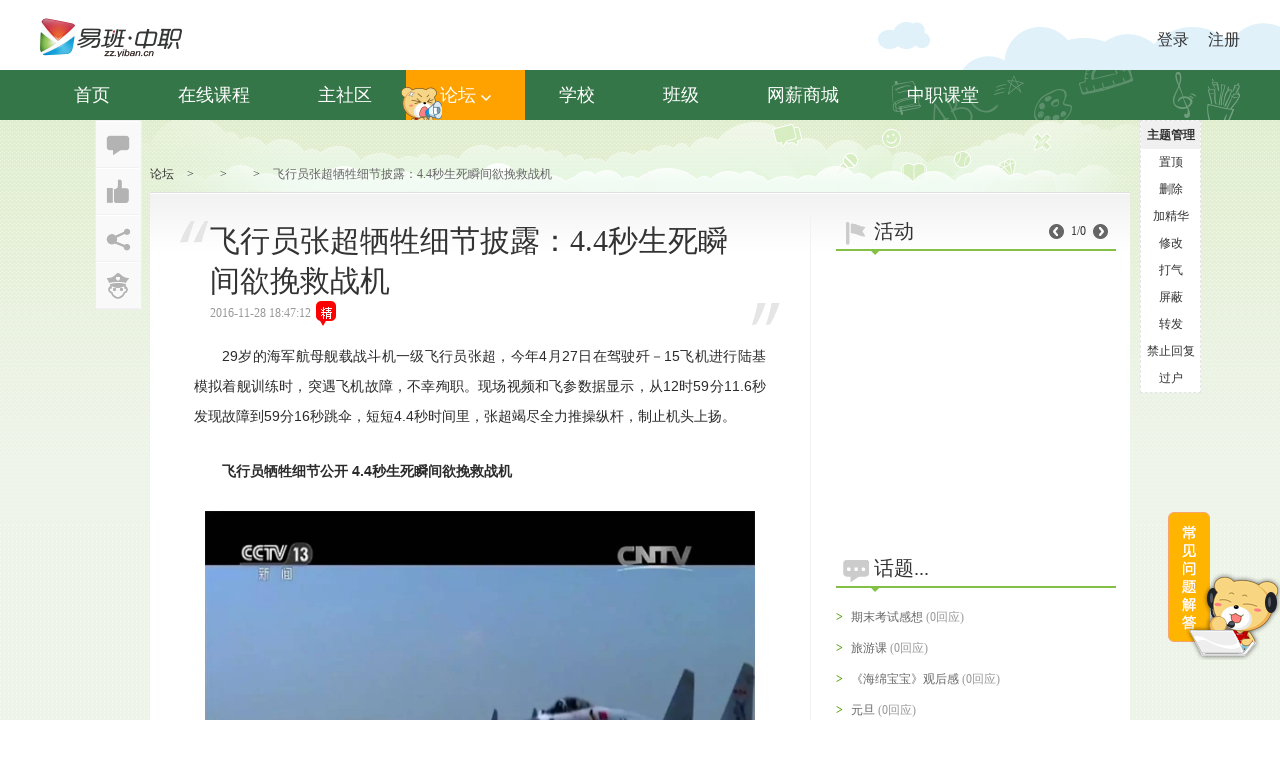

--- FILE ---
content_type: text/html; charset=utf-8
request_url: https://xxjs.yiban.cn/bbs/show?area=&aid=10241148
body_size: 13965
content:
<!DOCTYPE html><html lang="zh-cn"><head><meta http-equiv="Content-Language" content="zh-cn" />
    					<meta http-equiv="Content-Type" content="text/html; charset=utf-8" />
    					<meta name="keywords" content="中职,同学,论坛,博客,相册,群组,社区,交友,易班,中职易班,易班发展中心,zz.yiban.cn - 上海信息技术学校中职,同学,论坛,博客,相册,群组,社区,交友,易班,中职易班,易班发展中心,zz.yiban.cn" />
    					<meta name="description" content="中职易班是中职学校教育教学、生活服务、文化娱乐的综合性互动社区。中职易班为在校师生提供定制论坛,博客,相册,网盘,群组,交友等教育信息化一站式服务功能 - 上海信息技术学校中职易班是中职学校教育教学、生活服务、文化娱乐的综合性互动社区。中职易班为在校师生提供定制论坛,博客,相册,网盘,群组,交友等教育信息化一站式服务功能" />
    					<title>飞行员张超牺牲细节披露：4.4秒生死瞬间欲挽救战机 -  - 中职易班 学生互动社区</title>
    					<link rel="icon" href="/favicon.ico?v=2013" mce_href="/favicon.ico?v=2013" type="image/x-icon" />
    					<link rel="shortcut icon" href="/favicon.ico?v=2013" mce_href="/favicon.ico?v=2013" type="image/x-icon" /><link rel="stylesheet" type="text/css" href="/css/mots/common/base.css?v=20260128141831" /><link rel="stylesheet" type="text/css" href="/css/mots/common/common.css?v=20260128141831" /><link rel="stylesheet" type="text/css" href="/css/2013/main_nav2.css?v=20260128141831" /><link rel="stylesheet" type="text/css" href="/css/mots/school/bbsSendCnt.css?v=20260128141831" /><link rel="stylesheet" type="text/css" href="/css/mots/school/bbs_article.css?v=20260128141831" /><link rel="stylesheet" type="text/css" href="/css/mots/area/bbsMain.css?v=20260128141831" /><!--[if lte IE 6]><link rel="stylesheet" type="text/css" href="/css/ie6.css?v=20260128141831" /><![endif]--><script type="text/javascript" src="/js/library/jquery-latest/jquery.min.js?v=20260128141831"></script><script type="text/javascript" src="/js/library/jquery-migrate/jquery-migrate.min.js?v=20260128141831"></script><script type="text/javascript" src="/js/2013/config/M.js?v=20260128141831"></script><script type="text/javascript" src="/js/2013/library/juicer-min.js?v=20260128141831"></script><script type="text/javascript" src="/js/2013/common/hm_popBox.js?v=20260128141831"></script><script type="text/javascript" src="/js/2013/area/sendCnt20130618.js?v=20260128141831"></script><script type="text/javascript" src="/js/2013/library/LAB.min.js?v=20260128141831"></script><script type="text/javascript" src="/js/2013/area/show.js?v=20260128141831"></script><script type="text/javascript" src="/js/2013/common/plugin/float.js?v=20260128141831"></script></head>

<div id="mystylediv" style="position:absolute;top:0;left:0;display:none; width:100%; height:800px;filter:alpha(opacity=50);opacity:0.5;background-color:#000;z-index:9998;"></div><script type="text/javascript" src="/js/pop_window201002110.js"></script><body>
<div class="m-space"></div>
<div class="mh-wrapper">
    <div class="ml-outer">
        <div class="login-wrapper">
            <a href="/">
                <div class="logo mfl"></div>
            </a>
            <div class="ls-outer mfr">
                <!-- <div class="mh-search-outer mfl" action-obj="search-box"> -->
                    <!--搜索的时候要最佳到这里-->
                    <!-- <input type="text" class="ms-keys">
                    <span class="ms-placeholder">搜 用户/帖子/博文</span>
                    <i class="ms-btn"></i>
                </div>
                <em class="r-slide mfl"></em> -->
                <div class="mh-umsg-outer mfr">
<div class="mum-logined none"><!--登录框开始,类中无none-->
                        <a href="/profile"><img src="" alt="" class="mfl" title="Guest(Guest)"></a>
                        <div class="mh-umsg-inner mfr">
                            <p class="name" title="Guest(Guest)">Guest(Guest)</p>
                            <div class="mh-opt">
                                <a href="/msg/sys" title="消息"><i class="msg" title="消息"></i></a>
                                <a href="/set/base" title="设置"><i class="set" title="设置"></i></a>
                                <a class="logout_btn" title="退出"><i class="login-out" title="退出"></i></a>
                            </div>
                        </div>
                        <div class="msg-detail-box none">
                            <i class="up-arrow"></i>
                            <i class="innner-close"></i>
                        </div>
                    </div><!--登陆框结束-->
                    <div class="mum-unlogin "><!--未登录框开始,有none-->
                        <p>
                            <a href="/login" class="mfl">登录</a>
                                                        <a href="/reg" class="mfr">注册</a>
                                                    </p>
                    </div><!--未登陆框-->
                </div>
            </div>
        </div>
    </div>
    <div class="m-items-outer">
        <div class="m-items-wrapper">
            <ul class="m-items-frame clearfix" action-obj="menu-items">
                <li class="m-items "><a class="menu-item" href="/">首页</a><i class="mis-logo one"></i></li>
                <li class="m-items"><a class="menu-item"  href="/zxkc">在线课程</a><i class="mis-logo seven"></i></li>
                <li class="m-items "><a class="menu-item" href="/home">主社区</a><i class="mis-logo two"></i></li>
                <li class="m-items active"  action-obj="menu-forum"><a class="menu-item" href="#">论坛<em class="down-arrow"></em></a><i class="mis-logo three"></i>
                <!--子菜单开始-->
                    <ul class="mh-sub-out clearfix none">
    <li class="mh-sub-items">
        <p class="mh-sub-title">校园</p>
        <div class="mhs-out">
    <a class="mh-sub-item" href="/bbs/list?area=42">活动</a>
    <a class="mh-sub-item" href="/bbs/list?area=43">新鲜事</a>
    <a class="mh-sub-item" href="/bbs/list?area=44">随手拍</a>
    <a class="mh-sub-item" href="/bbs/list?area=57158">文明风采</a>
</div>
</li>
    <li class="mh-sub-items">
        <p class="mh-sub-title">兴趣</p>
        <div class="mhs-out">
    <a class="mh-sub-item" href="/bbs/list?area=47">游戏</a>
    <a class="mh-sub-item" href="/bbs/list?area=49">影音</a>
    <a class="mh-sub-item" href="/bbs/list?area=50">阅读</a>
    <a class="mh-sub-item" href="/bbs/list?area=51">美食</a>
</div>
</li>
    <li class="mh-sub-items">
        <p class="mh-sub-title">站务</p>
        <div class="mhs-out">
    <a class="mh-sub-item" href="/bbs/list?area=53">站务公告</a>
    <a class="mh-sub-item" href="/bbs/list?area=72">意见建议</a>
</div>
</li>
</ul>
</li>
<li class="m-items "><a class="menu-item" href="/eclass/schoollist">学校</a><i class="mis-logo four"></i></li>
                <li class="m-items "><a class="menu-item" href="/eclass/schoollist?e=1">班级</a><i class="mis-logo five"></i></li>
                <li class="m-items"><a class="menu-item" href="http://zz.yiban.cn/salary/" target="_blank">网薪商城</a><i class="mis-logo six"></i></li>
                <li class="m-items "><a class="menu-item" href="https://zzkt.yiban.cn" target="_blank">中职课堂</a><i class="mis-logo seven"></i></li>
            </ul>
        </div>
    </div>
</div>
<script type="text/template" id="search-tpl">
    <div class="sr-out">
    {@if user.length}
        <div class="srd-out users">
            <p class="users-title"><a href="/search?keyword=${keyword}&t=user">搜相关用户>></a></p><!--/search?keyword=${keyword}&t=user-->
            <ul class="uds-out">
                {@each user as it}
                <li class="uds-list">
                    <div class="mfl users-img"><img src="${it.pic}" alt=""></div>
                    <div class="mfr uds-inner">
                        <p class="uds-name"><a href="/profile?userid=${it.id}">$${it.nick}{@if it.name}（$${it.name}） {@/if}</a></p>
                        <p class="uds-addr">$${it.schoolname}</p>
                    </div>
                </li>
                {@/each}
            </ul>
        </div>
        {@/if}
        {@if post.length}
        <div class="srd-out posts">
            <p class="users-title"><a href="/search?keyword=${keyword}&t=comm">搜相关帖子>></a></p>
            {@each post as it}
                <p class="post-detail">●&nbsp;<a href="/bbs/show?area=${it.areaid}&aid=${it.id}">$${it.title_excerpt}</a></p>
            {@/each}
        </div>
        {@/if}
        {@if blog.length}
        <div class="srd-out blogs">
            <p class="users-title"><a href="/search?keyword=${keyword}&t=blog">搜相关博文>></a></p>
            {@each blog as it}
                <p class="post-detail">●&nbsp;<a  href="/blog/show?id=${it.id}">$${it.title_excerpt}</a></p>
            {@/each}
        </div>
        {@/if}
        <p class="srd-more"><a href="/search?keyword=${keyword}" target="_blank">更多应用搜索结果</a></p>
    </div>
</script>
<script type="text/javascript" src="/js/2013/common/main_nav2.js?v=20161227"></script>
<script type="text/javascript" src="/js/mots/lib/sea2.1.1.js"></script>
<script type="text/javascript">
    var seaconf = {
        'map' : [[/^(.*\.(?:css|js))(.*)$/i, '$1?v=20230413']],
        alias : {
            'juicer' : 'lib/seajs/juicer-min'
        }
    };
    // For development
    if (location.host.indexOf('test') < 0) {
        seaconf.base = '/js/mots/';
        seajs.config(seaconf);
    }
    // For production
    else {
        seaconf.base = '/js/mots/';
        seajs.config(seaconf);
    }
    //TODO:页面常见问题解答。
    seajs.use('modules/float_qa');
</script><script type="text/javascript">
		var BASEINFO={
			title:'飞行员张超牺牲细节披露：4.4秒生死瞬间欲挽救战机',
			fid:'10241148',
			areaid:'0',
			userid:'5981525',
			shortTxt:'29岁的海军航母舰载战斗机一级飞行员张超，今年4月27日在驾驶歼－15飞机进行陆基模拟着舰训练时，突遇飞机故障，不幸殉职。现场视频和飞参数据显示，从12时59分11.6秒发现故障到59分16秒跳伞，短短4.4秒时间里，张超竭尽全力推操纵杆，制止机头上扬。飞行员牺牲细节公开4.4秒生死瞬间欲挽救战机2',
			image:''
		};
</script>
<style type="text/css">
    .BBA_content em {
        font-style: italic;
        font-weight: inherit;
    	font-size: inherit;
    }
</style>
<div class="container container_greenbg">
			<div class="bbs_home">
				<div class="breadnav">
					<a href="javascript:void(0)" class="bread_rute">论坛</a><em class="sep">></em><a href="javascript:void(0);" class="bread_rute"></a><em class="sep">></em><span class=""><a class="bread_rute" href="/bbs/list?area="></a></span><em class="sep">></em><span class="current_title">飞行员张超牺牲细节披露：4.4秒生死瞬间欲挽救战机</span>
				</div>
				<div class="main_cont">
					<div class="yiban_content_title"></div>
					<div class="main_show_box clearfix">
						<div class="show_main">
							<div class="bbs_article">
								<div class="BBA_title ">
									<h2 class="title fontfamily" id="topic_title">飞行员张超牺牲细节披露：4.4秒生死瞬间欲挽救战机</h2>
									<div class="BBA_time_fix clearfix">
										
																				<span class="time">2016-11-28 18:47:12</span>
																																								<span class="f_icon c_icon_best"></span>
																				<!-- 置顶 -->
																				<!-- 全站置顶 -->
																			</div>
									
																		
									<div class="f_icon mark mark_l"></div>
									<div class="f_icon mark mark_r"></div>
																	</div>
								<div class="BBA_content">
								<p style="padding:0px;text-indent:28px;font-size:14px;text-align:justify;word-wrap:break-word;word-break:normal;color:#2b2b2b;font-family:simsun, arial, helvetica, clean, sans-serif;white-space:normal;background-color:#ffffff;margin-top:0px;margin-bottom:25px;">29岁的海军航母舰载战斗机一级飞行员张超，今年4月27日在驾驶歼－15飞机进行陆基模拟着舰训练时，突遇飞机故障，不幸殉职。现场视频和飞参数据显示，从12时59分11.6秒发现故障到59分16秒跳伞，短短4.4秒时间里，张超竭尽全力推操纵杆，制止机头上扬。</p><p style="padding:0px;text-indent:28px;font-size:14px;text-align:justify;word-wrap:break-word;word-break:normal;color:#2b2b2b;font-family:simsun, arial, helvetica, clean, sans-serif;white-space:normal;background-color:#ffffff;margin-top:0px;margin-bottom:25px;"><strong>飞行员牺牲细节公开&nbsp;4.4秒生死瞬间欲挽救战机</strong></p><p class="detailPic" style="margin:0px auto 10px;padding:0px;text-indent:28px;font-size:14px;text-align:center;word-wrap:break-word;word-break:normal;color:#2b2b2b;font-family:simsun, arial, helvetica, clean, sans-serif;white-space:normal;background-color:#ffffff;"><img data-s="300,640" data-type="jpeg" data-ratio="0.66" data-w="1200" src="http://p2.ifengimg.com/fck/2016_49/76feba721e5b4a1_w1200_h792.jpg" width="550" height="363" style="border:0px;vertical-align:bottom;display:block;margin:0px auto;max-width:100%;height:auto;" /></p><p style="padding:0px;text-indent:28px;font-size:14px;text-align:justify;word-wrap:break-word;word-break:normal;color:#2b2b2b;font-family:simsun, arial, helvetica, clean, sans-serif;white-space:normal;background-color:#ffffff;margin-top:0px;margin-bottom:25px;">2016年4月27日中午，海军某舰载机训练基地，舰载机飞行员张超驾驶歼—15战斗机准备执行陆基模拟着舰训练。这是当天最后一架次飞行，同一批次的4架战机已经有3架顺利着陆。仪器显示，张超的这次着陆也十分完美。前一架次着陆的飞行员艾群此时正在滑向机库，他在耳机里听到，最后一架飞机已经平稳降落了。</p><p class="detailPic" style="margin:0px auto 10px;padding:0px;text-indent:28px;font-size:14px;text-align:center;word-wrap:break-word;word-break:normal;color:#2b2b2b;font-family:simsun, arial, helvetica, clean, sans-serif;white-space:normal;background-color:#ffffff;"><img data-s="300,640" data-type="jpeg" data-ratio="0.6575" data-w="1200" src="http://p2.ifengimg.com/fck/2016_49/fa018e0951d1dbc_w1200_h789.jpg" width="550" height="362" style="border:0px;vertical-align:bottom;display:block;margin:0px auto;max-width:100%;height:auto;" /></p><p style="padding:0px;text-indent:28px;font-size:14px;text-align:justify;word-wrap:break-word;word-break:normal;color:#2b2b2b;font-family:simsun, arial, helvetica, clean, sans-serif;white-space:normal;background-color:#ffffff;margin-top:0px;margin-bottom:25px;">事故来得没有一点预兆，12时59分12秒，无线电里突然传来故障报警。飞机瞬间出现了电传故障，电传故障属于操纵系统故障，通俗地说，就像在开车的过程中方向盘突然失灵了。接下来发生的这一幕，让包括艾群在内的所有人猝不及防：机头急速上仰，飞机瞬间离开地面，冲了出去。</p><p class="detailPic" style="margin:0px auto 10px;padding:0px;text-indent:28px;font-size:14px;text-align:center;word-wrap:break-word;word-break:normal;color:#2b2b2b;font-family:simsun, arial, helvetica, clean, sans-serif;white-space:normal;background-color:#ffffff;"><img data-s="300,640" data-type="jpeg" data-ratio="0.6616666666666666" data-w="1200" src="http://p2.ifengimg.com/fck/2016_49/bfd15aeb7aa1ec2_w1200_h794.jpg" width="550" height="364" style="border:0px;vertical-align:bottom;display:block;margin:0px auto;max-width:100%;height:auto;" /></p><p style="padding:0px;text-indent:28px;font-size:14px;text-align:justify;word-wrap:break-word;word-break:normal;color:#2b2b2b;font-family:simsun, arial, helvetica, clean, sans-serif;white-space:normal;background-color:#ffffff;margin-top:0px;margin-bottom:25px;">“跳伞！跳伞！跳伞！”12时59分17秒，也就是发出故障报警信号4秒多后，塔台指挥员连发三声命令，几乎在指挥员下达命令的同一瞬间，张超从座舱弹射出来。由于弹射高度太低，角度不好，主伞无法打开，座椅也没有分离，张超从空中重重落下，掉在了跑道边的草地上。</p><p style="padding:0px;text-indent:28px;font-size:14px;text-align:justify;word-wrap:break-word;word-break:normal;color:#2b2b2b;font-family:simsun, arial, helvetica, clean, sans-serif;white-space:normal;background-color:#ffffff;margin-top:0px;margin-bottom:25px;">戴明盟是张超所在部队部队长，他也是我国首位驾驶歼—15战机在辽宁舰上成功实施阻拦着舰和滑跃起飞的英雄试飞员。出事当天，在塔台的他正准备与参谋长制定第二天的飞行计划。</p><p class="detailPic" style="margin:0px auto 10px;padding:0px;text-indent:28px;font-size:14px;text-align:center;word-wrap:break-word;word-break:normal;color:#2b2b2b;font-family:simsun, arial, helvetica, clean, sans-serif;white-space:normal;background-color:#ffffff;"><img data-s="300,640" data-type="jpeg" data-ratio="0.6591666666666667" data-w="1200" src="http://p2.ifengimg.com/fck/2016_49/64a25f59827f955_w1200_h791.jpg" width="550" height="363" style="border:0px;vertical-align:bottom;display:block;margin:0px auto;max-width:100%;height:auto;" /></p><p style="padding:0px;text-indent:28px;font-size:14px;text-align:justify;word-wrap:break-word;word-break:normal;color:#2b2b2b;font-family:simsun, arial, helvetica, clean, sans-serif;white-space:normal;background-color:#ffffff;margin-top:0px;margin-bottom:25px;">飞参记录表明，从战机报警到跳伞离机的4.4秒里，张超的动作只是一个，那就是全力推杆到底，制止机头上扬。歼－15战机系统高度集成，发生电传故障，第一时间跳伞才是最佳选择。但在生死关头，张超却为避免战机损毁做出了最后的努力。经过调查，事故的最后定论是飞机装备的原因。</p><p style="padding:0px;text-indent:28px;font-size:14px;text-align:justify;word-wrap:break-word;word-break:normal;color:#2b2b2b;font-family:simsun, arial, helvetica, clean, sans-serif;white-space:normal;background-color:#ffffff;margin-top:0px;margin-bottom:25px;">短短4.4秒，生死一瞬，张超首先选择了“推杆”，拼尽全力挽救飞机。正是这个选择，让他错过了跳伞自救的最佳时机。</p><p style="padding:0px;text-indent:28px;font-size:14px;text-align:justify;word-wrap:break-word;word-break:normal;color:#2b2b2b;font-family:simsun, arial, helvetica, clean, sans-serif;white-space:normal;background-color:#ffffff;margin-top:0px;margin-bottom:25px;"><strong>3次人生选择迎难而上&nbsp;挑战“刀尖上的舞蹈”</strong></p><p class="detailPic" style="margin:0px auto 10px;padding:0px;text-indent:28px;font-size:14px;text-align:center;word-wrap:break-word;word-break:normal;color:#2b2b2b;font-family:simsun, arial, helvetica, clean, sans-serif;white-space:normal;background-color:#ffffff;"><img data-s="300,640" data-type="jpeg" data-ratio="0.66" data-w="1200" src="http://p2.ifengimg.com/fck/2016_49/54afc2eeb24fe36_w1200_h792.jpg" width="550" height="363" style="border:0px;vertical-align:bottom;display:block;margin:0px auto;max-width:100%;height:auto;" /></p><p style="padding:0px;text-indent:28px;font-size:14px;text-align:justify;word-wrap:break-word;word-break:normal;color:#2b2b2b;font-family:simsun, arial, helvetica, clean, sans-serif;white-space:normal;background-color:#ffffff;margin-top:0px;margin-bottom:25px;">2012年9月，中国第一艘航母“辽宁舰”交付海军，同年11月，戴明盟驾驶歼－15战机首次在辽宁舰上成功起降，正式开启了我国的航母时代。彰显国家意志的航母要真正形成战斗力，就必须熟练掌握舰载机上舰飞行，并尽快培养出一批成熟的舰载机飞行员。</p><p style="padding:0px;text-indent:28px;font-size:14px;text-align:justify;word-wrap:break-word;word-break:normal;color:#2b2b2b;font-family:simsun, arial, helvetica, clean, sans-serif;white-space:normal;background-color:#ffffff;margin-top:0px;margin-bottom:25px;">舰载机上舰飞行被喻为“刀尖上的舞蹈”，航母飞行甲板跑道不到陆地机场的10%，飞行员在高空看到的飞行甲板就像一片在大洋上漂浮的树叶。</p><p style="padding:0px;text-indent:28px;font-size:14px;text-align:justify;word-wrap:break-word;word-break:normal;color:#2b2b2b;font-family:simsun, arial, helvetica, clean, sans-serif;white-space:normal;background-color:#ffffff;margin-top:0px;margin-bottom:25px;">戴明盟介绍，舰载机尤其是固定翼舰载飞行，在世界上风险都算最高的，“有一个数据，说是航天员的五倍风险，一般战机飞行员的二十倍，但这个数据怎么算出来，我不知道，但是肯定是比其他一般职业，风险要更高一些”。</p><p style="padding:0px;text-indent:28px;font-size:14px;text-align:justify;word-wrap:break-word;word-break:normal;color:#2b2b2b;font-family:simsun, arial, helvetica, clean, sans-serif;white-space:normal;background-color:#ffffff;margin-top:0px;margin-bottom:25px;">出事时张超29岁，是我国海军超常规培养的舰载飞行员之一，也是我国舰载飞行员中最年轻的一位。截至2016年4月27日，张超一共飞过8种机型，这种经历在在年轻的三代机飞行员中非常之少。当时，他已经完成了舰载战斗机陆基模拟训练的绝大多数训练课目，再过不久，就将在我国首艘航空母舰辽宁舰上进行起降飞行。</p><p class="detailPic" style="margin:0px auto 10px;padding:0px;text-indent:28px;font-size:14px;text-align:center;word-wrap:break-word;word-break:normal;color:#2b2b2b;font-family:simsun, arial, helvetica, clean, sans-serif;white-space:normal;background-color:#ffffff;"><img data-s="300,640" data-type="jpeg" data-ratio="0.6616666666666666" data-w="1200" src="http://p2.ifengimg.com/fck/2016_49/0958e4483371f15_w1200_h794.jpg" width="550" height="364" style="border:0px;vertical-align:bottom;display:block;margin:0px auto;max-width:100%;height:auto;" /></p><p style="padding:0px;text-indent:28px;font-size:14px;text-align:justify;word-wrap:break-word;word-break:normal;color:#2b2b2b;font-family:simsun, arial, helvetica, clean, sans-serif;white-space:normal;background-color:#ffffff;margin-top:0px;margin-bottom:25px;">张超出生在湖南岳阳，关于他，战友们提起最多的是他的三次人生选择：第一，他有两位哥哥，但幼年夭折，作为独子他依然招飞入伍。第二，航校毕业，本可留校任教，但他选择了去风险更大的基层作战部队。第三，2015年初，全军选拔第三批舰载飞行员，当时已成家生子的张超又主动报名，自愿来到更危险的舰载航空兵部队。</p><p style="padding:0px;text-indent:28px;font-size:14px;text-align:justify;word-wrap:break-word;word-break:normal;color:#2b2b2b;font-family:simsun, arial, helvetica, clean, sans-serif;white-space:normal;background-color:#ffffff;margin-top:0px;margin-bottom:25px;">正是张超的种种经历，引起了戴明盟的注意，他亲自面试张超，最终把他选到了这支舰载机部队。</p><p class="detailPic" style="margin:0px auto 10px;padding:0px;text-indent:28px;font-size:14px;text-align:center;word-wrap:break-word;word-break:normal;color:#2b2b2b;font-family:simsun, arial, helvetica, clean, sans-serif;white-space:normal;background-color:#ffffff;"><img data-s="300,640" data-type="jpeg" data-ratio="0.6591666666666667" data-w="1200" src="http://p2.ifengimg.com/fck/2016_49/151a4e73366eaec_w1200_h791.jpg" width="550" height="363" style="border:0px;vertical-align:bottom;display:block;margin:0px auto;max-width:100%;height:auto;" /></p><p style="padding:0px;text-indent:28px;font-size:14px;text-align:justify;word-wrap:break-word;word-break:normal;color:#2b2b2b;font-family:simsun, arial, helvetica, clean, sans-serif;white-space:normal;background-color:#ffffff;margin-top:0px;margin-bottom:25px;">2016年4月27日15时08分，也就是事发两个小时之后，在赶到医院不久之后，张超心脏停止了跳动。彩超检查显示，在巨大的撞击中，腹腔内脏击穿张超的胸膈肌，全部挤进了胸腔，心脏、肝脏、脾、肺严重受损医生说，那么重的伤，能坚持到医院已是奇迹。片子拿给戴明盟，这位经历过多次空中突发险情的英雄试飞员，却没有勇气看上一眼。</p><p style="padding:0px;text-indent:28px;font-size:14px;text-align:justify;word-wrap:break-word;word-break:normal;color:#2b2b2b;font-family:simsun, arial, helvetica, clean, sans-serif;white-space:normal;background-color:#ffffff;margin-top:0px;margin-bottom:25px;"><strong>军人夫妻聚少离多&nbsp;共同在家的日子屈指可数</strong></p><p class="detailPic" style="margin:0px auto 10px;padding:0px;text-indent:28px;font-size:14px;text-align:center;word-wrap:break-word;word-break:normal;color:#2b2b2b;font-family:simsun, arial, helvetica, clean, sans-serif;white-space:normal;background-color:#ffffff;"><img data-s="300,640" data-type="jpeg" data-ratio="0.66" data-w="1200" src="http://p2.ifengimg.com/fck/2016_49/29ca9ac63deb958_w1200_h792.jpg" width="550" height="363" style="border:0px;vertical-align:bottom;display:block;margin:0px auto;max-width:100%;height:auto;" /></p><p style="padding:0px;text-indent:28px;font-size:14px;text-align:justify;word-wrap:break-word;word-break:normal;color:#2b2b2b;font-family:simsun, arial, helvetica, clean, sans-serif;white-space:normal;background-color:#ffffff;margin-top:0px;margin-bottom:25px;">张超生前留下的影像很少，他的结婚视频尤为珍贵。张超的妻子张亚是民航的一名空姐，2011年春节，张超和张亚在湖南岳阳老家举行了婚礼，因为两人工作繁忙，婚礼的筹备基本都是由父母给操办的。婚礼前一天，二人才赶到了岳阳。</p><p style="padding:0px;text-indent:28px;font-size:14px;text-align:justify;word-wrap:break-word;word-break:normal;color:#2b2b2b;font-family:simsun, arial, helvetica, clean, sans-serif;white-space:normal;background-color:#ffffff;margin-top:0px;margin-bottom:25px;">婚礼上的张超，除了表达对妻子的爱意，对双方父母的感恩，还对妻子提了个小小的要求：“常年要担任24小时战斗任务，不能够回家，孝敬父母时间比较少，我希望我的老婆，能够把我不足的地方弥补上。”</p><p class="detailPic" style="margin:0px auto 10px;padding:0px;text-indent:28px;font-size:14px;text-align:center;word-wrap:break-word;word-break:normal;color:#2b2b2b;font-family:simsun, arial, helvetica, clean, sans-serif;white-space:normal;background-color:#ffffff;"><img data-s="300,640" data-type="jpeg" data-ratio="0.66" data-w="1200" src="http://p2.ifengimg.com/fck/2016_49/e369c9b982a156e_w1200_h792.jpg" width="550" height="363" style="border:0px;vertical-align:bottom;display:block;margin:0px auto;max-width:100%;height:auto;" /></p><p style="padding:0px;text-indent:28px;font-size:14px;text-align:justify;word-wrap:break-word;word-break:normal;color:#2b2b2b;font-family:simsun, arial, helvetica, clean, sans-serif;white-space:normal;background-color:#ffffff;margin-top:0px;margin-bottom:25px;">张超的妻子张亚当时在民航工作，她曾动员张超也到民航工作，因为相对于战斗机飞行员，民航飞行员不光待遇高，风险也更小，但是张超拒绝了。不仅如此，张超还反过来动员妻子到部队工作。2012年夏天，张亚辞去了民航的空乘工作，特招入伍。</p><p style="padding:0px;text-indent:28px;font-size:14px;text-align:justify;word-wrap:break-word;word-break:normal;color:#2b2b2b;font-family:simsun, arial, helvetica, clean, sans-serif;white-space:normal;background-color:#ffffff;margin-top:0px;margin-bottom:25px;">虽然张超和妻子都是军人，但还是聚少离多，两个人连婚纱照都没有拍，每年共同在家的日子屈指可数。2岁的孩子看得最多的就是网络视频聊天里的爸爸，这些情况，与张超同宿舍的艾群最为清楚。</p><p class="detailPic" style="margin:0px auto 10px;padding:0px;text-indent:28px;font-size:14px;text-align:center;word-wrap:break-word;word-break:normal;color:#2b2b2b;font-family:simsun, arial, helvetica, clean, sans-serif;white-space:normal;background-color:#ffffff;"><img data-s="300,640" data-type="jpeg" data-ratio="0.6591666666666667" data-w="1200" src="http://p2.ifengimg.com/fck/2016_49/3cf2ced8969114c_w1200_h791.jpg" width="550" height="363" style="border:0px;vertical-align:bottom;display:block;margin:0px auto;max-width:100%;height:auto;" /></p><p style="padding:0px;text-indent:28px;font-size:14px;text-align:justify;word-wrap:break-word;word-break:normal;color:#2b2b2b;font-family:simsun, arial, helvetica, clean, sans-serif;white-space:normal;background-color:#ffffff;margin-top:0px;margin-bottom:25px;">艾群的孩子和张超的孩子差不大，艾群说：“我们俩共同话挺多的，没事聊聊家人、聊聊孩子。出事以后回到了房间，感觉曾经我们俩在一个房间，那种场景历历在目。”</p><p style="padding:0px;text-indent:28px;font-size:14px;text-align:justify;word-wrap:break-word;word-break:normal;color:#2b2b2b;font-family:simsun, arial, helvetica, clean, sans-serif;white-space:normal;background-color:#ffffff;margin-top:0px;margin-bottom:25px;"><strong>舰载飞行荣耀而孤独&nbsp;是勇敢者的事业</strong></p><p style="padding:0px;text-indent:28px;font-size:14px;text-align:justify;word-wrap:break-word;word-break:normal;color:#2b2b2b;font-family:simsun, arial, helvetica, clean, sans-serif;white-space:normal;background-color:#ffffff;margin-top:0px;margin-bottom:25px;">张超的离去，让更多的人知道了舰载飞行存在的风险，同时也让更多人看到了他们内心世界，所经受的压力和煎熬，甚至一些不为人所理解的东西。</p><p class="detailPic" style="margin:0px auto 10px;padding:0px;text-indent:28px;font-size:14px;text-align:center;word-wrap:break-word;word-break:normal;color:#2b2b2b;font-family:simsun, arial, helvetica, clean, sans-serif;white-space:normal;background-color:#ffffff;"><img data-s="300,640" data-type="jpeg" data-ratio="0.6616666666666666" data-w="1200" src="http://p2.ifengimg.com/fck/2016_49/3d2b43a423d40b0_w1200_h794.jpg" width="550" height="364" style="border:0px;vertical-align:bottom;display:block;margin:0px auto;max-width:100%;height:auto;" /></p><p style="padding:0px;text-indent:28px;font-size:14px;text-align:justify;word-wrap:break-word;word-break:normal;color:#2b2b2b;font-family:simsun, arial, helvetica, clean, sans-serif;white-space:normal;background-color:#ffffff;margin-top:0px;margin-bottom:25px;">戴明盟说，舰载机飞行员实际上是很孤独的职业。圈子很小，虽然与其他战斗机飞行员是同行，但是他们并不太了解舰载飞行的特殊性。舰载机飞行员承受的压力，圈外人也都不知道，所以他们是一个很孤独的群体。</p><p class="detailPic" style="margin:0px auto 10px;padding:0px;text-indent:28px;font-size:14px;text-align:center;word-wrap:break-word;word-break:normal;color:#2b2b2b;font-family:simsun, arial, helvetica, clean, sans-serif;white-space:normal;background-color:#ffffff;"><img data-s="300,640" data-type="jpeg" data-ratio="0.66" data-w="1200" src="http://p2.ifengimg.com/fck/2016_49/6bdcd0ff9947f64_w1200_h792.jpg" width="550" height="363" style="border:0px;vertical-align:bottom;display:block;margin:0px auto;max-width:100%;height:auto;" /></p><p style="padding:0px;text-indent:28px;font-size:14px;text-align:justify;word-wrap:break-word;word-break:normal;color:#2b2b2b;font-family:simsun, arial, helvetica, clean, sans-serif;white-space:normal;background-color:#ffffff;margin-top:0px;margin-bottom:25px;">虽然舰载飞行孤独，是刀尖上的舞者，但这是一项勇敢者的事业。2016年8月，新一批舰载战斗机飞行员，驾驶着歼－15飞机在辽宁舰上，成功完成了阻拦着舰和滑跃起飞考核，并通过航母飞行资质认证。如果不是4月27日的那次意外，这里面肯定会有一心想在辽宁舰上起降的张超。</p><p style="padding:0px;text-indent:28px;font-size:14px;text-align:justify;word-wrap:break-word;word-break:normal;color:#2b2b2b;font-family:simsun, arial, helvetica, clean, sans-serif;white-space:normal;background-color:#ffffff;margin-top:0px;margin-bottom:25px;">在取得资质认证后，艾群带上了张超的手电筒一起上舰。把手电筒揣在衣兜里，艾群觉得很自豪。在张超的遗物里，为什么要选择手电筒？艾群说：“我走到哪带到哪，这能够提示我，兄弟是永远的兄弟；手电筒是给人指引路的东西，我觉得我们会沿着这条舰载事业一直走下去。”</p><p><br /></p>								</div>
				
																																								
								 <!--								<div class="BBA_accessory">
									<div class="">
										本帖含有个网盘附件：
									</div>
									<ul class="BA_acc_list">
									
																			<li class="item">
											<div class="block">
												
												<span class="info">[<em>文件大小：</em> <em>下载次数：次</em>]</span>
											</div>
										</li>
																				
									</ul>
								</div>-->
															</div>
																					<div class="BBA_label_warp">
								<div class="BBA_user_info clearfix">
									<div class="BBA_user_photo"> 
										<a href="/profile?userid=5981525"><img src="/userphoto/88/77/bda5981525.jpg" /></a>
									</div>
									<div class="BBA_user_it">
										<div class="BBA_user_block clearfix">
											<div class="BBA_user_bp1">
												<h4 class="BBA_user_nm"><a href="/profile?userid=5981525" class="nm">慕枫陌寒</a></h4>
												<span class="yiban_info_boy"></span>
												<span class="BBA_user_sch">上海市工程技术管理学校</span>
											</div>
											<div class="BBA_user_bp2">
												易班心情: 无											</div>
										</div>
									</div>
									<span class="arrow BBA_arrow_user"></span>
								</div>
							</div>
														<div class="BBA_sendCnt">
								<div class="talkbox clearfix" id="talkbox">
									<div class="send_t">
										<span class="countTxt">还能输入<em class="cnum">140</em>字</span>
										<em class="send_topbg"></em>
									</div>
									<div class="sendCntWarp">
										<div class="sendCnt" id="j-sendcnt">
																						<div class="sendCnt_mask fontfamily" onclick="location.href='/login';">
												发表评论，请先登录！
											</div>
																						
											
																						
											<div class="cntText">
												<textarea id="msgTxt" accesskey="u" name="content" tabindex="1"></textarea>
												<div class="txt_shadow" contenteditable="true&quot;">
													<span class="txt_shadow_span"></span><b>|</b><span class="txt_shadow_span"></span>
												</div>
											</div>
											<div class="insertFun">
												<div class="sendPlugs">
													<div class="sendList">
											        	<a href="javascript:;" class="s_txt insertFace"><em class="sico icon_sico"></em>表情</a>
											        </div>
												</div>
												<div class="senFun">
													<button class="sendBtn btnsendStr" tabindex="2" value="发 布" title="发送 (快捷键ctrl+Enter)">
														<span class="btnssi"> <b class="t fonts_wryh">回复</b> </span>
													</button>
												</div>
											</div>
										</div>
									</div>
								</div>
							</div>
														<div class="BBA_msg" node-type="topic_comm">
								<p style="text-align: center; font-size: 16px; color: #999; padding: 50px 0;"><img src="/images/mots/profile/loading.gif" style="vertical-align: middle; padding-right: 10px;" alt="正在加载中,请稍等...">正在加载中,请稍等...</p>
							</div>
						</div>
						<div class="show_slide">
							<div class="section_block" node-type="bbs_active">
								<div class="school_hot clearfix">
									<span class="f_icon f_icon_flag"></span>
									<h4 class="title fontfamily">活动</h4>
									<div class="forib_notice_ct">
										<a href="javascript:void(0)" class="f_icon f_icon_notice_l" node-type="bbs_leftact"></a>
										<span class="forib_notice_num" node-type="bbs_actnum">1/3</span>
										<a href="javascript:void(0)" class="f_icon f_icon_notice_r" node-type="bbs_rightact"></a>
									</div>
									<s class="arrow forum_school_arrow"></s>
								</div>
								<div class="BBS_slide_active"node-type="bbs_track">
									<ul class="BSA_img_warp" node-type="bbs_slide">
																		</ul>
								</div>
							</div>

							<div class="section_block">
								<div class="school_hot clearfix">
									<span class="f_icon f_icon_topic"></span>
									<h4 class="title fontfamily">话题...</h4>
									<s class="arrow forum_school_arrow"></s>
								</div>
								<div class="BBS_topic_list">
									<ul class="BBS_topic_ul">
																			<li class="item">
											<div class="block">
												<span class="ic">></span>
												<div class="m_cont">
													<a target="_blank" href="/bbs/show?area=64952&aid=10981514">期末考试感想</a>
													<span class="reply">(0回应)</span>
												</div>
											</div>
										</li>
																				<li class="item">
											<div class="block">
												<span class="ic">></span>
												<div class="m_cont">
													<a target="_blank" href="/bbs/show?area=64952&aid=10981480">旅游课</a>
													<span class="reply">(0回应)</span>
												</div>
											</div>
										</li>
																				<li class="item">
											<div class="block">
												<span class="ic">></span>
												<div class="m_cont">
													<a target="_blank" href="/bbs/show?area=64952&aid=10981481">《海绵宝宝》观后感</a>
													<span class="reply">(0回应)</span>
												</div>
											</div>
										</li>
																				<li class="item">
											<div class="block">
												<span class="ic">></span>
												<div class="m_cont">
													<a target="_blank" href="/bbs/show?area=64961&aid=10981482">元旦</a>
													<span class="reply">(0回应)</span>
												</div>
											</div>
										</li>
																				<li class="item">
											<div class="block">
												<span class="ic">></span>
												<div class="m_cont">
													<a target="_blank" href="/bbs/show?area=64961&aid=10981483">3D模型绘画活动小记</a>
													<span class="reply">(0回应)</span>
												</div>
											</div>
										</li>
																				<li class="item">
											<div class="block">
												<span class="ic">></span>
												<div class="m_cont">
													<a target="_blank" href="/bbs/show?area=64961&aid=10981484">与水粉颜料的初遇</a>
													<span class="reply">(0回应)</span>
												</div>
											</div>
										</li>
																				<li class="item">
											<div class="block">
												<span class="ic">></span>
												<div class="m_cont">
													<a target="_blank" href="/bbs/show?area=64952&aid=10981485">雪落期末，收货满盈</a>
													<span class="reply">(0回应)</span>
												</div>
											</div>
										</li>
																				<li class="item">
											<div class="block">
												<span class="ic">></span>
												<div class="m_cont">
													<a target="_blank" href="/bbs/show?area=64952&aid=10981486">雪落期末，收货满盈</a>
													<span class="reply">(0回应)</span>
												</div>
											</div>
										</li>
																			</ul>
								</div>
							</div>
						</div>
					</div>
				</div>
			</div>
				<div class="footer">
		<div class="y_copyrightB">
                <div class="y_copyright_logo"></div>
                <div class="y_copyright_l">
                    <a target="_blank" href="/bbs_foot_link/treaty.php">用户协议</a>
                    <a href="mailto:contact@yiban.cn">联系我们</a>
                    <a target="_blank" href="/bbs_foot_link/opinion.php">意见反馈</a>
                    <br>
                    版权所有: 上海市教育委员会&nbsp;&nbsp;&nbsp;&nbsp;上海易班企业发展有限公司<br/>
                    Copyright © 2009-2026  YIBAN. All Rights Reserved.&nbsp;&nbsp;&nbsp;&nbsp;<a href="https://beian.miit.gov.cn/" target="__blank">沪ICP备15046059号-6</a>
                </div>
                <div class="y_copyright_r">
                	<a href="http://www.yiban.cn/" title="易班网大学平台" class="a5" ></a>
                	<a href="http://www.21boya.cn/" title="易班网中小学校外活动平台" class="a4" ></a>
                	<a href="https://xueyuan.yooc.me/" title="易班学院-中国式MOOC教育中心" class="a6" ></a>
                	<!-- <a href="http://www.police.sh.cn/shga/gweb/email/110/index.jsp" class="a1" title="上海网络110"> </a>
                	<a href="http://pinggu.zx110.org/checkWebsite.do?lt=1&amp;wd=www.yiban.cn" class="a2" title="网络社会征信网"> </a> -->
                  <a href="http://www.shjbzx.cn/" class="a3" title="上海市互联网违法与违规信息举报中心"> </a>
                </div>
            </div>
	</div>
	<script>
		   
			var _hmt = _hmt || [];
            (function() {
              var hm = document.createElement("script");
              hm.src = "//hm.baidu.com/hm.js?4e4beb3ce06e3d15b43053809d445343";
              var s = document.getElementsByTagName("script")[0]; 
              s.parentNode.insertBefore(hm, s);
            })();
			</script>
		</div>
		<div class="popCtrl" data-val='10241148'>
						<div class="popCtrl_inner">
							<ul class="popCtrl_ul clearfix">
								<li class="it">
									<a href="javascript:;" class="f_icon pc reply" action-type="uct_reply"></a>
									<div class="rnb none" node-type="comm_num">
										<div class="mg_arrow">
											<span class="s_line1_c">◆</span><em class="s_bg1_c">◆</em>
										</div>
										<span class="n"></span>
									</div>
								</li>
								<li class="it _active">
									<em class="add_one none">+1</em>
									<a href="javascript:;" class="f_icon pc asse" action-type="uct_praise"> </a>
									<div  class="rnb none" node-type="asse_num">
										<div class="mg_arrow">
											<span class="s_line1_c">◆</span><em class="s_bg1_c">◆</em>
										</div>
										<span class="n"></span>
									</div>
								</li>
								<li class="it">
									<a href="javascript:;" class="f_icon pc share" action-type="uct_share"> </a>
								</li>
								<li class="it">
									<a href="javascript:;" class="f_icon pc report" action-type="uct_report"> </a>
								</li>
							</ul>
						</div>
		</div>
		<div class="goTop">
			<a href="#top">返回顶部</a>
		</div>
							<div class="pop_admin_control" node-type="admin_control">
						<dl class="pac_warp">
							<dt class="pac_tt">主题管理</dt>
							<dd class="pac_li">
								<a href="javascript:;" class="t" action-type="pac_top" >置顶</a>
							</dd>
							<dd class="pac_li">
								<a href="javascript:;" class="t" action-type="pac_delete">删除</a>
							</dd>
							<dd class="pac_li">
								<a href="/bbs/manage?area=0&aid=10241148&act=smart&k=2" class="t">加精华</a>
							</dd>
							<dd class="pac_li">
								<a href="/modify.php?area=0&aid=10241148" class="t">修改</a>
							</dd>
							<dd class="pac_li">
								<a href="/bbs/manage?act=artac&area=0&aid=10241148" class="t" action-type="pac_encourage">打气</a>
							</dd>
							<dd class="pac_li">
															<a href="/bbs/manage?area=0&aid=10241148&action=block&act=block" class="t" action-type="pac_screen">屏蔽</a>
														</dd>
							<dd class="pac_li">
								<a href="/bbs/manage?area=0&aid=10241148&act=forward" class="t">转发</a>
							</dd>
							
														<dd class="pac_li">
								<a href="javascript:;" class="t" action-type="stop_reply">禁止回复</a>
							</dd>
														
							<dd class="pac_li">
								<a href="javascript:;" class="t" action-type="pac_changeuser">过户</a>
							</dd>
						</dl>
					</div>
					<script type="text/template" id="comm_first_tpl">
	{@if type=='group'}
	<ul class="BBA_msg_warp clearfix">
	{@/if}
	{@each list as li,index}
	<li class="BBA_item clearfix"  par_data="${li.id}" data-val="${li.fid}-${li.id}-${li.userid}" cname="${li.nick}">
		<div class="BBAM_head">
			<a href="/profile?userid=${li.userid}"> <img src="${li.head}"> </a>
		</div>
		<div class="BBAM_mian">
			<div class="BBAM_userinfo">
				<a href="/profile?userid=${li.userid}" class="name">{@if li.nick}${li.nick}{@else if li.username}${li.username}{@/if}</a><span class="btime">(${li.pubtime}) </span>
			</div>
			<div class="BBAM_content f14">
				$${li.content}
			</div>
			<div class="BBAM_control clearfix">
								{@if li.canreply==1}
				<a href="javascript:;" class="al last" action-type="sub_reply">回复该评论</a>
				{@/if}
								{@if li.manage==1}
				<a href="javascript:;" class="al none" node-type="olev_del" action-type="onelevel_del">删除</a>
				{@/if}
			</div>
			<div class="BBAM_submsg {@if li.comment_total==0|| !li.comment_total}none{@/if}" node-type="sub_comm">
				<ul class="BBA_msg_warp clearfix" node-type="sub_commlist">
					{@if li.comment&&li.comment.length>0}
					{@each li.comment as cmt}
					<li class="BBA_s_item clearfix" data-val="${cmt.fid}-${cmt.id}-${cmt.userid}" cname="${cmt.nick}">
						<div class="BBAM_sm_bc clearfix">
							<div class="BBAM_s_head">
								<a href="/profile?userid=${cmt.userid}"> <img src="${cmt.head}"> </a>
							</div>
							<div class="BBAM_sm_main clearfix">
								<div class="BBAM_userinfo">
									<a href="/profile?userid=${cmt.userid}" class="s_name">{@if cmt.nick}${cmt.nick}{@else if cmt.username}${cmt.username}{@/if}</a><span class="btime">(${cmt.pubtime})</span>
								</div>
								<div class="BBAM_content BBAM_s_content">
									$${cmt.content}
								</div>
							</div>
							<div class="BBAM_s_control clearfix">
								{@if cmt.canreply==1}
								<a href="javascript:;" class="al last" action-type="tlevel_reply">回复</a>
								{@/if}
								{@if cmt.manage==1}
								<a href="javascript:;" class="al none" node-type="slev_del" action-type="tlevel_del">删除</a>
								{@/if}
							</div>
						</div>
					</li>
					{@/each}
					{@/if}
				</ul>
				<div class="mg_fd_con" node-type="subcomm_box" ></div>
				{@if li.comment_total&&li.comment_total>3}
				<div class="BBAM_more">
					<a href="javascript:;" class="al" action-type="view_more">查看剩余回复(${li.comment_total-3})</a>
				</div>
				{@/if}
			</div>
		</div>
	</li>
	{@/each}
	{@if type=='group'}
	</ul>
	<div class="BBA_pages">
		$${pageStr}
	</div>
	{@/if}
</script>
<script type="text/template" id="comm_tarea_tpl">
	<div class="mg_fd_inner  mg_fg_full">
		<div class="fd_bd s_line2 textinput">
			<b class="fd_input"> <b class="fd_input_inner">
				<textarea class="text textarea focus"></textarea>
			<div class="txt_shadow" contenteditable="true&quot;">
				<span class="txt_shadow_span"></span><b>|</b><span class="txt_shadow_span"></span>
			</div> </b> </b>
		</div>
		<div class="fd_ft clearfix">
			<div class="fd_ft_btn">
				<a href="javascript:void(0);" class="fd_rt_btn fd_rt_active" action-type="feed_comm_sbtn"> <b class="rt_iw"> <b class="rt_ii"> <u class="tr_it">回复</u> </b> </b> </a>
			</div>
			<div class="fd_sendList clearfix"><a href="javascript:;" class="c_tx6 fd_insFace" action-type="insface"><em class="m_icon m_icon_face"></em></a></div>
			<div class="fd_count c_tx2" node-type="feed-comm-numclock" style=""></div>
		</div>
	</div>
</script>
<script type="text/template" id="comm_sub_tpl">
{@each list as li}
<li class="BBA_s_item clearfix" data-val="${li.fid}-${li.id}-${li.userid}" cname="${li.nick}">
	<div class="BBAM_sm_bc clearfix">
		<div class="BBAM_s_head">
			<a href="/profile?userid=${li.userid}"> <img src="${li.head}"> </a>
		</div>
		<div class="BBAM_sm_main clearfix">
			<div class="BBAM_userinfo">
				<a href="/profile?userid=${li.userid}" class="s_name">{@if li.nick}${li.nick}{@else if li.username}${li.username}{@/if}</a><span class="btime">(${li.pubtime})</span>
			</div>
			<div class="BBAM_content BBAM_s_content">
				$${li.content}
			</div>
		</div>
		<div class="BBAM_s_control clearfix">
			{@if li.canreply==1}
			<a href="javascript:;" class="al last" action-type="tlevel_reply">回复</a>
			{@/if}
			{@if li.manage==1}
			<a href="javascript:;" class="al none" node-type="slev_del" action-type="tlevel_del">删除</a>
			{@/if}
		</div>
	</div>
</li>
{@/each}
</script>
<script type="text/template" id="comm_report_tpl">
<div class="pop_report_warp clearfix">
	<div class="pop_report">
		<div class="pop_tipwarp">
			<span class="pop_tiptxt"><span class="pop_icon pop_icon_atatiion"></span>您确认要举报该主题吗?</span>
		</div>
		<div class="pop_rep_reson">
			<div class="pop_rep_title">举报理由</div>
			<ul class="pop_reson_list">
				<li class="it">
					<div class="blc">
						<input type="radio" name="classify" value="垃圾广告" class="prl_input" id="prl_radio_0">
						<label class="prl_lab" for="prl_radio_0">垃圾广告</label>
					</div>
				</li>
				<li class="it">
					<div class="blc">
						<input type="radio" name="classify" value="人身攻击" class="prl_input" id="prl_radio_1">
						<label class="prl_lab" for="prl_radio_1">人身攻击</label>
					</div>
				</li>
				<li class="it">
					<div class="blc">
						<input type="radio" name="classify" value="虚假信息" class="prl_input" id="prl_radio_2">
						<label class="prl_lab" for="prl_radio_2">虚假信息</label>
					</div>
				</li>
				<li class="it">
					<div class="blc">
						<input type="radio" name="classify" value="骚扰信息" class="prl_input" id="prl_radio_3">
						<label class="prl_lab" for="prl_radio_3">骚扰信息</label>
					</div>
				</li>
				<li class="it">
					<div class="blc">
						<input type="radio" name="classify" value="泄露隐私" class="prl_input" id="prl_radio_4">
						<label class="prl_lab" for="prl_radio_4">泄露隐私</label>
					</div>
				</li>
				<li class="it">
					<div class="blc">
						<input type="radio" name="classify" value="内容抄袭" class="prl_input" id="prl_radio_5">
						<label class="prl_lab" for="prl_radio_5">内容抄袭</label>
					</div>
				</li>
				<li class="it">
					<div class="blc">
						<input type="radio" name="classify" value="敏感信息" class="prl_input" id="prl_radio_6">
						<label class="prl_lab" for="prl_radio_6">敏感信息</label>
					</div>
				</li>
				<li class="it">
					<div class="blc">
						<input type="radio" name="classify" value="色情信息" class="prl_input" id="prl_radio_7">
						<label class="prl_lab" for="prl_radio_7">色情信息</label>
					</div>
				</li>
			</ul>
		</div>
		<div class="pop_foot">
			<a href="#" class="NY_rt_btn NY_rt_active" node-type="ok"><b class="NY_iw"><b class="NY_ii"><u class="NY_it">确定</u></b></b></a>
		</div>
	</div>
</div>
</script>
<script type="text/template" id="admin_control_del">
<div class="pop_report_warp clearfix">
		<div class="pop_report">
			<div class="pop_tipwarp">
				<span class="pop_tiptxt"><span class="pop_icon pop_icon_atatiion"></span>您确认要{mainTxt}该主题吗?</span>
			</div>
			<div class="pop_rep_reson">
				<div class="pop_res_choose">
					<select>
						<option value="">广告/SPAM</option>
						<option value="">恶意灌水</option>
						<option value="">违规内容</option>
						<option value="">文不对题</option>
						<option value="">重复发帖</option>
					</select>
				</div>
				<div class="pop_rep_title">举报理由</div>
			</div>
			<div class="pop_rep_reson">
				<textarea class="pop_result_txt"></textarea>
			</div>
			<div class="pop_foot">
				<a href="#" class="NY_rt_btn NY_rt_active" node-type="ok"><b class="NY_iw"><b class="NY_ii"><u class="NY_it">确定</u></b></b></a>
				<div class="prl_blc">
					<input type="checkbox" name="classify" value="0" class="prl_input">
					<label class="prl_lab" for="">通知作者</label>
				</div>
			</div>
		</div>
	</div>
</script>
<script type="text/template" id="admin_control_top">
<div class="pop_report_warp clearfix">
	<div class="pop_report">
		<div class="pop_rep_reson">
			<select class="pac_top" name="dotop">
				<option value="0">置顶</option>
				<option value="5">全置</option>
			</select>
			<a href="#" class="NY_rt_btn NY_rt_active" node-type="ok"><b class="NY_iw"><b class="NY_ii"><u class="NY_it">确定</u></b></b></a>
		</div>
	</div>
</div>
</script>
<script type="text/template" id="admin_control_chguser">
<div class="pop_report_warp clearfix">
	<div class="pop_report">
		<div class="pop_rep_reson">
			<div class="pop_rep_tip">{tipTxt}</div>
		</div>
		<div class="pop_rep_reson">
			<input class="pop_result_input" type="text" name="changename" />
		</div>
		<div class="pop_foot">
			<a href="#" class="NY_rt_btn NY_rt_active" node-type="ok"><b class="NY_iw"><b class="NY_ii"><u class="NY_it">确定</u></b></b></a>
		</div>
	</div>
</div>
</script>
<script type="text/template" id="admin_vote_user">
<div class="pop_report_warp clearfix">
	<div class="pop_report_relFir">
		<div class="OGF_box">
			<div class="OGF_block_icon"></div>
		</div>
		<div class="pop_foot" style="text-align: center;">
			<a href="javascript:;" class="NY_rt_btn NY_rt_active" node-type="ok" style="float:none; "><b class="NY_iw"><b class="NY_ii"><u class="NY_it">确定</u></b></b></a>
		</div>
	</div>
</div>
</script>
<script type="text/template" id="admin_vote_unitfri">
<div class="OGF_block">
	<label class="OGF_block_label" for="298879"></label><img src="{pic}">
	<br>
	<a href="/profile?userid={userid}" target="_blank">{name}</a><div class="OGF_block_bg none"></div><div class="OGF_block_icon none"></div>
	<input style="opacity:0; filter:alpha(opacity=0); position:absolute;" type="checkbox" id="{userid}" value="{userid}">
</div>
</script>

</html>

--- FILE ---
content_type: text/html; charset=utf-8
request_url: https://xxjs.yiban.cn/bbs/ajax?reply=true&selectreply=true&page=1&limit=20&topid=10241148&areaid=0
body_size: 46
content:
{"code":"0","0":"data is null"}

--- FILE ---
content_type: text/css
request_url: https://xxjs.yiban.cn/css/mots/common/common.css?v=20260128141831
body_size: 7061
content:
/**
 * main common css
 * global style sheet
 */
.hide{display: none!important;}
.container{ min-width: 1086px; /*overflow: hidden;zoom:1;*/background: url('/images/mots/common/main_bg.png'); padding-top: 0; }
.classBg{ background: url(/images/mots/common/classBg.png) no-repeat top center #fefae6; }
.schoolBg{ background: url(/images/mots/common/schoolBg.png) no-repeat top center #f7f7e1; }
.loginBg{ height: auto; background: url(/images/mots/reg/loginBg.png) no-repeat top center #c2e08b; }
.mainFrame{width: 1086px;margin: 0 auto;background-color: #e9f1db;}
.c_tx{color:#333;}
.c_tx2{color:#666;}
.c_tx3{color:#999;}
.ui_icon{display: inline-block;background-repeat: no-repeat;font-size: 0;overflow: hidden;-webkit-text-size-adjust: none;}
a {color:#7a9d3e;text-decoration: none; }
.ui_avatar img{border-radius: 4px;vertical-align: top;max-width: 170px;}
.txtof{text-overflow: ellipsis;overflow: hidden;white-space: nowrap;}
.font_f{font-family:Microsoft YaHei,Î¢ÈíÑÅºÚ,"ff-tisa-web-pro-1","ff-tisa-web-pro-2","Lucida Grande","Hiragino Sans GB","Hiragino Sans GB W3",Tahoma,ËÎÌå,Simsun; }
.wwid{width: 1086px;}
/*public popbox style*/
.m_icon{width:20px; height:20px;display: block;overflow: hidden;line-height: 500px;float: left;}
.NY-pop-mask{position: absolute;width: 100%;height: 100%;background: #000;opacity:0.2;filter: alpha(opacity=20);top:0;left:0;}
.NY-pop-warp{position: absolute; width: 342px; z-index: 200;}
.NY-pop-bg{background: rgba(0,0,0,.2);
filter:progid:DXImageTransform.Microsoft.gradient(startColorstr=#34000000, endColorstr=#34000000); /* IE6,IE7 */
-ms-filter: "progid:DXImageTransform.Microsoft.gradient(startColorstr='#34000000', endColorstr='#34000000')"; /* IE8 */ 
#zoom:1;border-radius: 4px; padding: 3px;position: relative; z-index: 5;}
.NY-pop-ct{ border:1px solid #a6a6a6; background: #fff; border-radius: 2px;position: relative;}
.feed_face_warp{ border-left:1px solid #eaeaea; border-top:1px solid #eaeaea; margin: 4px 7px; overflow: hidden; zoom:1; }
.feed_face_warp span{ cursor:pointer; border-right:1px solid #eaeaea; border-bottom:1px solid #eaeaea; float: left; display: inline-block; width: 24px; height: 24px; padding:2px;}
.arrow{ position:absolute;border-width:3px 3px 0 3px; border-top-color:#333; border-bottom-color:transparent; border-right-color:transparent; border-left-color:transparent; border-style:solid outset outset outset; _border-style:solid dotted dotted dotted ; line-height:0; font-size:0; color:#333; overflow:hidden; }
.NY-arrow{display: block;width:24px; height:12px;position: absolute;z-index: 10;}
.NY-arrow_top{top:-2px; left: 20px;}
.NY-arrow_bottom{bottom:-2px; left: 20px;}
.NY-arrow_left{left:-10px;top:20px;}
.NY-arrow_right{right:-20px;top:20px;}
.NY-pop-warp .npa-a{font-family: "SimSun";overflow: hidden;font-size: 12px;line-height: 1.231;display: block;height: 6px;}
.NY-pop-warp .npa-a{position:absolute; left: 7px;}
.NY-pop-warp .npa-w{font-size: 24px; opacity:0.2; filter:alpha(opacity=20); top:-7px;height: 9px;left:1px;}
.NY-pop-warp .npa-u{color:#a6a6a6; top: 0px; z-index: 11;}
.NY-pop-warp .npa-b{color:#fff; top: 1px;z-index: 12;}
.NY-pop-warp .NY-arrow_bottom .npa-w{top:10px;height: 12px;left:2px;line-height: 0;font-size: 20px;}
.NY-pop-warp .NY-arrow_bottom .npa-u{color:#a6a6a6; top: 1px; z-index: 11;height:15px;}
.NY-pop-warp .NY-arrow_bottom .npa-b{color:#fff; top: 0px;z-index: 12;height:15px;}
.NY-pop-warp .NY-arrow_left .npa-w{height:24px;width:9px;}
.NY-pop-warp .NY-arrow_left .npa-u{color:#a6a6a6; top: 0px; z-index: 11;height:15px;width:6px;}
.NY-pop-warp .NY-arrow_left .npa-b{color:#fff; top: 0px;z-index: 12;height:15px;left:8px;width:6px;}
.NY-pop-warp .NY-arrow_right .npa-w{height:24px;width:5px;text-indent: -15px;top:-8px;left:4px;}
.NY-pop-warp .NY-arrow_right .npa-u{color:#a6a6a6; top: 0px; z-index: 11;height:15px;left:1px;width:6px;text-indent: -6px;}
.NY-pop-warp .NY-arrow_right .npa-b{color:#fff; top: 0px;z-index: 12;height:15px;left:0px;width:6px;text-indent: -6px;}

.NY-pop-title{height: 29px; border-bottom: 1px solid #eaeaea; background:#f5f5f5;padding: 0 10px;position: relative;}
.NY-pop-title .nyt-txt{line-height: 29px;color: #333333; font-weight: bold;}
.NY-pop-title .nyt-close{display: block;width:15px; height:15px;position: absolute;right: 10px;top: 8px; background: url("/images/2013/comm/NY-pop-bg.png") no-repeat 2px 3px;}
.NY-pop-title .nyt-close:hover{background-color: #eaeaea;}
.NY-con_loading{height: 300px;background: url("/images/2013/library/middle_loading.gif") no-repeat center;}
.NY-con-cofirm{padding: 20px;}
.NY-ccf{word-wrap: break-word;overflow: hidden;color: #666;_margin: 0 0 0 40px;padding-top:5px;}
.NY-con_icon{display: block;width: 26px; height: 26px;float: left;margin-right:10px;}
.NY-warn{background: url("/images/2013/comm/NY-pop-bg.png") no-repeat -16px 3px;}
.NY-con-cnfirm-txt{color: #666; overflow: hidden;zoom:1;margin-bottom:10px;}
.NY-con-cnfirm-txt p{line-height: 20px;}
.NY-com-btnarea{height: 25px; text-align: center; float: left;width:100%;}
.NY-com-btnarea .NY_rt_btn{margin: 0 5px;padding:0 2px; overflow: hidden;zoom:1;}
/*NY button style*/
.NY_ft_btn{float: right;height: 25px;margin-right: 3px;}
.NY_rt_btn{display: inline-block;height: 25px;text-align: center;}
	/*define btn style s*/
.NY_iw,.NY_ii{display: inline-block;height: 23px;line-height: 23px;position: relative;border-color:#cccccc; background: #fff;}
.NY_iw{left: 1px;border-width: 1px;border-style: solid;#zoom:1;}
.NY_ii{margin: 0 -2px; border-style:solid; border-width:0 1px;#left:-2px;}
.NY_it{padding: 0 13px;display:inline-block;height: 21px;line-height:21px; margin:1px;background: #f2f2f2;#margin-right:-5px;}
	/*define btn style end*/
.NY_rt_btn .NY_it{color:#333;#margin-right:-0px;}
.NY_rt_active .NY_iw,.NY_rt_active .NY_ii{border-color:#9fc55c; background: #9fc55c;#zoom:1;#left:-2px;}
.NY_rt_active .NY_it{background: #9fc55c; color:#fff;#margin-right:-0px;}
.NY-con-cofirm{padding:20px;color: #666;overflow: hidden;zoom:1;}
.NY-con-toast{padding:15px 10px; text-align: center;}
.NY-con-toast p{line-height: 29px; font-size: 14px;font-weight: bold;color: #666;}
.NY-con-alert-txt{padding: 0 0 20px 0;float: left;width: 100%;overflow:hidden;_zoom:1;}
.NY-con-alert-txt p{color: #666; line-height: 22px;}
/*delete popbox style*/
.NY_feed_del{background: #fff;}
.NY_feed_cont{padding:10px 15px;}
.NY_feed_icon_ask{background: url("/dianping/images/2013/common/NY-pop-bg.png") no-repeat -51px -3px;float: left;}
.NY_feed_icon_true{background: url("/dianping/images/2013/common/NY-pop-bg.png") no-repeat -76px -3px;float: left;}
.NY_feed_cont .btn{padding:0px 0 0 0;#zoom:1;text-align: right;float:left; width:100%;}

.NY_report_warp{background: #fff;}
.NY_report{padding: 15px 30px;overflow: hidden;zoom:1;}
.NY_tipwarp{text-align: center; padding-bottom:15px;}
.NY_icon{background: url("/dianping/images/2013/common/NY-pop-bg.png") no-repeat;width: 26px;height: 26px;display: inline-block;}
.NY_icon_atatiion{float: left;background-position:  -16px 3px;}
.NY_icon_ok{float: left;background-position:  -100px 3px;}
.NY_tiptxt{font-size: 14px;font-weight: bold;color:#666;line-height: 26px;display: inline-block; padding-left: 0px;}

/*top breadnav style*/
.top { width:960px; height:54px; padding:0 3px; margin:0 auto; }
.top .breadnav { margin:23px 0 0 0; float:left; display:inline; color:#333; width: 650px; white-space: nowrap; text-overflow: ellipsis; overflow: hidden; }
.top .breadnav a { color:#333; text-decoration:none; }


/**
 *     for head part 
 */
.yiban_body { padding-top:50px; clear:both; width:980px; margin:0 auto; overflow:hidden; padding-bottom:50px; }
.yiban_head { height:110px; width:980px; margin:20px auto 0 auto; background:url('/images/mots/common/common_head_bg.png') bottom no-repeat; _background:none; }
.yiban_head_main { height:94px; background:url('/images/mots/common/yiban_head_bg.jpg') no-repeat;  position:relative; z-index: 1000;}
.yiban_icon { float: left; padding:18px 18px 3px 18px; background:url('/images/mots/common/common_elements.png') 17px 17px no-repeat;}
.yiban_icon img { height:50px; width: 50px;display:block; }
.yiban_info { float:left; padding-top:20px;}
.yiban_info_name { height:18px; line-height:18px; overflow:hidden; *zoom:1;}
.yiban_info_name h2 { float:left;}
.yiban_info_name h2 a{font-weight: bold; font-size:12px; color:#333;}
.yiban_info_organization,
.yiban_info_person {  background:url('/images/mots/common/profile_icon.png') no-repeat; display:inline-block; height:18px; line-height:30px; width:24px; margin-left:10px; display:inline-block; float: left; }
.yiban_info_person {background-position:0px -66px; }
.yiban_info_organization {background-position:-29px -66px; }
.yiban_info_userinfo { height:18px; line-height:18px; overflow:hidden; *zoom:1}
.yiban_info_girl,
.yiban_info_boy { background:url('/images/mots/common/m_topnav_bg.png') -700px 1px; display:inline-block; height:18px; width:25px; white-space: nowrap; text-indent:100px; overflow:hidden; float:left;}
.yiban_info_girl { background-position:-750px 1px}
.yiban_info_school { float:left;}
.yiban_mood { height:25px; line-height:25px; font-size:12px; font-weight:normal;  overflow:hidden; *zoom:1;}
.yiban_mood h3 { font-size:12px; font-weight:normal; display:inline-block; float:left; max-width:660px; }
.yiban_mood span { float:left; height:25px; line-height:25px; color:#999; font-weight:bold;}
.yiban_mood_edit { display:inline-block; color:#999; float:left; height:25px; margin-left:15px;}
.yiban_mood_edit span { display:inline-block; float:left; height:25px;}
.yiban_mood_edit a { display:inline-block; height:25px; line-height:25px; width:10px; background:url('/images/mots/common/profile_icon.png') -79px -64px no-repeat; overflow:hidden; white-space:nowrap; text-indent:10px; margin-left:8px;float:left;}
.yiban_mood_edit a.yiban_mood_edit_active,.yiban_mood_edit a:hover { background-position:-78px -94px;}
.yiban_usersing { position:absolute; width:0px; height:0px; overflow:hidden; top:58px; left:63px; display:none; z-index:1000; }
.yiban_usersingin { width:450px; height:118px; border:2px solid #cde18f; top: 0px; left:22px; position:absolute; background:#fff; box-shadow:2px 2px 2px #ccc; border-radius:6px; background:#f7f7f7; }
.yiban_usersing textarea { height:63px; width:440px; padding:5px; border-radius:6px 6px 0  0; border:1px solid #fff; overflow:hidden;  color:#999; border:none; resize: none; outline:none; line-height:20px; }
.yiban_usersingin_number { position:absolute; top:54px; right:14px; color:#999;}
.yiban_userstat { height:43px; line-height: 45px; color:#999; padding:0 5px; position:relative; overflow:hidden; *zoom:1;}
.yiban_userstat_text { width:350px; _width:340px; height:45px; display:inline-block; white-space:nowrap; overflow:hidden; text-overflow:ellipsis; float:left;}
.yiban_userstat_post { position:absolute; bottom:0; left:0px;}
.yiban_userstat .v3_buttom_ok { margin-top:6px;}
.yiban_userstat .v3_buttom_ok_m a{ float:left;}
.yiban_usersingin_icon { background:url('/images/mots/common/profile_icon.png') -6px -319px; width:24px; height:32px ; position:absolute; z-index: 100; top: 13px; left:0; }
.v3_buttom_ok { height:30px; display: inline-block; _width:92px; white-space: nowrap; float: right; }
.v3_buttom_ok span { display:inline-block; }
.v3_buttom_ok_l { float: left; height:28px; border-left: 1px solid #d9d9d9; margin-top:1px; overflow:hidden; zoom:1; }
.v3_buttom_ok_m { height:28px; border:1px solid #d9d9d9; border-left:none; border-right:none; float:left; }
.v3_buttom_ok_m a { display:inline-block; height:26px;line-height:26px;  border:1px solid #fff; background:#f3f3f3; padding:0 20px; color:#333; }
.v3_buttom_ok_m a:hover { text-decoration:none; }
.v3_buttom_ok_r { float: left; height:28px; border-right: 1px solid #d9d9d9; margin-top:1px; overflow:hidden; zoom:1; }
.v3_buttom_ok_active .v3_buttom_ok_l,.v3_buttom_ok_active .v3_buttom_ok_r,.v3_buttom_ok_active .v3_buttom_ok_m { border-color:#83c146;}
.v3_buttom_ok_active .v3_buttom_ok_m a { border-color:#b3e284; background:#83c146; color:#fff}

.v3_radisu_button { position:absolute; right:13px; top:13px; }
.v3_radisu_button_a { display:inline-block; height:25px; line-height:25px; cursor: pointer;}
.v3_radisu_button_a:hover { text-decoration:none;}
.v3_radisu_button_span { display:inline-block; border-top:1px solid #b0d789; border-bottom:1px solid #b0d789; display:inline-block; position:relative;}
.v3_radisu_button_span_in { display:inline-block;  border-left:1px solid #b0d789; border-right:1px solid #b0d789; position:relative; left:-1px; margin-right:-2px;}
.v3_radisu_button_span_border { border:1px solid #b3e284;height:23px; line-height:23px; padding:0 10px; display:inline-block; color:#fff; background:#83c146; }
.v3_radisu_button_a_cancel .v3_radisu_button_span,.v3_radisu_button_a_cancel .v3_radisu_button_span_in{border-color:#dcdcdc;} 
.v3_radisu_button_a_cancel .v3_radisu_button_span_border { border-color:#f8f8f8;}
.OP_home .v3_radisu_button_span_border{ background: url('/images/mots/common/common_elements.png') -5px -66px #83c146; padding:0 10px 0 25px; }
.OP_home .v3_radisu_button_a:hover .v3_radisu_button_span_border{background-color: #b7ea83; border: 1px solid #d1f2b0; }

.yiban_tips { line-height:34px; text-align:center; background:#f5ffea; border:1px solid #d0ecb4; color:#646464; margin-top: 10px; }
.yiban_content { width:980px; min-height: 500px; _height: 500px; border-top:6px solid #83c146; margin:0 auto; background:#fff; min-height:560px; padding-bottom: 30px; }
.yiban_content_title { margin-top:1px; height:34px; padding-top:22px;
background:-webkit-linear-gradient(top,#f2f2f2,#ffffff);
background:-moz-linear-gradient(top,#f2f2f2,#ffffff);
background:-ms-linear-gradient(top,#f2f2f2,#ffffff);
background:-o-linear-gradient(top,#f2f2f2,#ffffff);
background:linear-gradient(top,#f2f2f2,#ffffff);
filter:progid:DXImageTransform.Microsoft.gradient(startColorstr='#f2f2f2',endColorstr='#ffffff');
-ms-filter:"progid:DXImageTransform.Microsoft.gradient(startColorstr='#f2f2f2',endColorstr='#ffffff')";
}
.yiban_content_nav { width:921px; border-bottom:1px solid #d9d9d9; margin:0 auto; height:33px; line-height:30px; padding-left:19px; }
.yiban_content_nav li { float:left; border:1px solid #D9D9D9; border-bottom:1px solid #fff; margin-right:-1px;padding:1px;position:relative; height:29px;}
.yiban_content_nav li a { display:inline-block; padding:0 22px; font-size:14px; color:#333; background: #f3f3f3; }
.yiban_content_nav li a:hover { text-decoration:none;}
.yiban_content_nav li.yiban_content_nav_active { bottom:0px; height:30px;}
.yiban_content_nav li.yiban_content_nav_active a { font-weight:bold; bottom:-1px; background:-webkit-linear-gradient(top,#f7f7f7,#ffffff);
background:-moz-linear-gradient(top,#f7f7f7,#ffffff);
background:-ms-linear-gradient(top,#f7f7f7,#ffffff);
background:-o-linear-gradient(top,#f7f7f7,#ffffff);
background:linear-gradient(top,#f7f7f7,#ffffff);
filter:progid:DXImageTransform.Microsoft.gradient(startColorstr='#f7f7f7',endColorstr='#ffffff');
-ms-filter:"progid:DXImageTransform.Microsoft.gradient(startColorstr='#f7f7f7',endColorstr='#ffffff')"; }
.yiban_content_nav li.yiban_content_nav_back { float:right; border:none; top:-5px;}
.yiban_content_nav li.yiban_content_nav_back a { color:#4e9b04; font-size:12px; padding-right:0; background:none; }


/*friend nav*/
.fri_nav{margin-bottom: 10px;}
.fri_nav_bline{height: 29px;border-bottom: 1px solid #d9d9d9;}
.fri_nav_ul{margin-top: -30px;height:30px;display: block;padding-left: 15px;}
.fri_nav_it{float: left;border: 1px solid #d9d9d9; border-width:1px 1px 0 0; padding:1px;}
.fri_nav_it_f{border-width:1px 1px 0 1px;}
.fri_nav_t{display: inline-block;height: 20px;background: #f3f3f3;padding-top: 6px;color: #333;}
.fri_nav_t:hover{text-decoration: none; background: #fff;}
.fri_nav_s{padding:0 17px;}
.fri_nav_ul .active{border-bottom:1px solid #fff;}
.fri_nav_ul .active .fri_nav_t{background: #fff;}

/*pop addfriend s*/
.mod_addfriend{padding:0 0 20px 0; overflow: hidden;zoom:1;}
.mod_addfriend_t{line-height: 24px;background: #f4f4f4;padding-left:15px;word-break:break-all; }
.mod_addfriend_tarea{padding:10px 0px 10px 10px; }
.mod_addfriend_tarea textarea{width:267px; border:1px solid #cfcfcf;outline:none;padding:4px; height:60px; resize: none;}
.mod_addfriend_f{padding-left:50px;}
.mod_addfrie_scuess{overflow: hidden;zoom:1; padding:5px 0 5px 24px;}
.mod_add_icon{width:16px; height:16px; background:url("/images/library/col_icon_x16.png") no-repeat -32px 4px; display: inline-block;float: left;padding:3px 10px 0 0;}
.mod_addfrie_scuess h3{font-size: 14px;}
.mod_addfrie_scuess p{padding-left:26px;}
.mod_addrecomm_f{padding-top:10px;}

.yiban_comment_title { color:#999; height:25px; line-height:25px; border-bottom:1px dotted #ccc; margin-bottom:10px; }
.yiban_comment_box { overflow:hidden; *zoom:1; margin-top:3px; border-bottom:1px dotted #eee; padding:3px 0;}
.yiban_comment_box .yiban_comment_box { border:none;}
.yiban_comment_icon { float:left; width:40px;}
.yiban_comment_icon img { width:30px; height:30px; margin:4px 0 0 0; }
.yiban_comment_area { float:left; margin-left:-40px; width:100%;}
.yiban_comment_areain { margin-left:40px; line-height:20px;}
.yiban_comment_author { margin-right:5px;}
.yiban_comment_time { color:#999;}
.yiban_comment_text { color:#666; word-break:break-all; word-wrap: break-word;}
.yiban_comment_action { margin:0 5px;}
.yiban_comment_replay,.yiban_comment_replay_sub { margin:5px 0; position:relative; display:none; }
.yiban_comment_replay { display:block;}
.yiban_comment_replay textarea,.yiban_comment_replay_sub textarea { border:1px solid #ccc; color:#666; height:60px; padding:4px; resize: none; width:100%; margin-left:-4px; }
.yiban_comment_replay .textarea,.yiban_comment_replay_sub .textarea { border:1px solid #ccc; color:#666; height:60px; padding:4px; resize: none; overflow-y:auto;  overflow-x:hidden;  }
.yiban_comment_tips {border:1px solid #ccc; line-height:22px; color:#999; height:22px; text-indent:8px; width:388px;}
.yiban_comment_total { position:absolute; top:50px; right:5px; color:#999; width:50px; text-align:right; }
.yiban_comment_ready {border:1px solid #ccc; color:#999; padding:5px; margin:5px 0; cursor:pointer;}
.yiban_comment_input { margin:5px 0; position:relative; overflow:hidden; *zoom:1; height:25px;}
.yiban_comment_but { display: inline-block; position:absolute; font-size: 12px; padding: 0; font-weight: normal; right:0px; width: 54px; height: 23px; line-height: 20px; border-radius: 2px; padding-bottom: 3px;color: white; border: 1px solid #70b83d; background-color: #96cc70; box-shadow: 0 1px 1px #b3e284 inset; }
.yiban_comment_textareaf {padding:0 8px; }

/*topic,set??friend frames*/
.topic { width:980px; min-height: 500px; _height: 500px; margin:0 auto; background:url("/images/mots/topic/topic_bg.jpg") left top repeat-y #fff; overflow:hidden; *zoom:1; }
.topic_left,.topic_right { float:left;}
.topic_left { width:153px; padding:12px 0; min-height:500px; }
.topic_left a { display:inline-block; width:150px; height:86px; text-align:center; color:#999; line-height:120px; border-top:1px solid #f7f7f7; border-bottom:1px solid #e5e5e5; font-size:14px; _background:url("/images/mots/topic/topic.gif") 64px 19px; background:url("/images/mots/topic/topic.png") 64px 19px; border-left:1px solid #f0f0f0; }
.topic_left a.topic_nav_mine { background-position:52px 7px; }
.topic_left a.topic_nav_collection { background-position:55px -94px; }
.topic_left a.topic_nav_join { background-position:55px -191px; }
.topic_left a.topic_nav_draft { background-position:52px -298px; }
.topic_left a.topic_nav_mine:hover{ background-color:#fafafa; }
.topic_left a.topic_nav_collection:hover{ background-color:#fafafa; }
.topic_left a.topic_nav_join:hover{ background-color:#fafafa; }
.topic_left a.topic_nav_draft:hover{ background-color:#fafafa; }
.topic_left a.topic_nav_mine_active:hover,
.topic_left a.topic_nav_collection_active:hover,
.topic_left a.topic_nav_join_active:hover,
.topic_left a.topic_nav_draft_active:hover{ background-color: #fff; }
.topic_left a.topic_nav_mine_active { background-color:#FFF; text-decoration:none; font-weight:bold; border-left:1px solid #e5e5e5; color:#333; border-right:2px solid #fff; background-position:-103px 7px; }
.topic_left a.topic_nav_collection_active { background-color:#FFF; text-decoration:none; font-weight:bold; border-left:1px solid #e5e5e5;  color:#333; border-right:2px solid #fff; background-position:-103px -94px; }
.topic_left a.topic_nav_join_active { background-color:#FFF; text-decoration:none; font-weight:bold; border-left:1px solid #e5e5e5;  color:#333; border-right:2px solid #fff; background-position:-103px -191px; }
.topic_left a.topic_nav_draft_active { background-color:#FFF; text-decoration:none; font-weight:bold; border-left:1px solid #e5e5e5;  color:#333; border-right:2px solid #fff; background-position:-103px -298px; }
.topic_right { width:762px; padding:20px 30px 20px 35px; }



/*pages*/
.pages { overflow:hidden; *zoom:1;}
.pages a { display: inline-block; padding:3px 6px; color: #666; }
.pages a.active { color:#666; background:#d2f2bc; text-align:center;}
/*pages*/

/*public  footer */
.copyNew { width: 1086px; margin:0 auto 0; padding-bottom: 30px;}
.copyNew p {padding-left: 60px;}
.copyNew p a{padding: 0 20px;}

.footer{ width: 1086px; margin:20px auto 0;padding: 20px 0;}
/*
	.footer{ width: 1086px; margin:20px auto 0;padding: 20px 0;background: rgba(250,250,250,.3);
filter:progid:DXImageTransform.Microsoft.gradient(startColorstr='#4cfafafa', endColorstr='#4cfafafa'); 
-ms-filter: "progid:DXImageTransform.Microsoft.gradient(startColorstr='#4cfafafa', endColorstr='#4cfafafa')";}
*/
.foot_nav_link{text-align:center; margin:0 auto; width:400px;height: 25px; padding-left:30px;background: url("/images/2013/comm/small_log.png") no-repeat;line-height: 25px;}
.foot_nav_link a{color:#707070;}
.foot_nav_link span{color:#aaa;margin: 0 5px;}
.foot_cr_y{text-align: center;color:#707070; line-height: 24px;}
.foot_img_link{height: 35px;text-align: center;width: 400px;margin:0 auto;}
.foot_img_link .item{display: inline;width:89px; height:35px;float: left;margin:0 20px;}
.y_copyrightB { margin:0 auto; line-height:22px; overflow:hidden; *zoom:1; }
.y_copyright_logo { float:left; _display:none; background:url('/images/2013/comm/newlogo.png'); width:65px; height:25px; margin:5px 15px 0 0;}
.y_copyright_l { float:left; line-height:20px; font-family:Arial, Helvetica, sans-serif;}
.y_copyright_l a {color:#333; margin:0 10px 0 0}
.y_copyright_r { float:right;}
.y_copyright_r a { display:block; float: left; height:27px; width:43px; background:url('/images/mots/common/index.gif?v=20140815'); margin:0 0 0 10px; -webkit-transition: all 0.2s ease-in; }
.y_copyright_r a.a1{ background-position: -269px -143px;}
.y_copyright_r a.a2{ background-position: -322px -143px;}
.y_copyright_r a.a3{ background-position: -376px -143px;}
.y_copyright_r a.a4{ width:86px; height:27px; background-position: -268px -207px; }
.y_copyright_r a.a5{ width:86px; height:27px; background-position: -268px -269px; }
.y_copyright_r a.a6{ width:86px; height:27px; background-position: -360px -207px; }
.y_copyright_r a.a1:hover{ background-position: -269px -170px;}
.y_copyright_r a.a2:hover{ background-position: -322px -170px;}
.y_copyright_r a.a3:hover{ background-position: -376px -170px;}
.y_copyright_r a.a4:hover{ background-position: -268px -234px;}
.y_copyright_r a.a5:hover{ background-position: -268px -296px;}
.y_copyright_r a.a6:hover{ background-position: -360px -234px;}


.copyright { width:966px; margin:10px auto 30px auto; text-align:center; line-height:25px; overflow:hidden; zoom:1; }
.copyright .main { padding:10px 3px 10px 3px; text-align:center; color:#333; line-height:24px; background: rgba(250,250,250,.3);
filter:progid:DXImageTransform.Microsoft.gradient(startColorstr='#4cfafafa', endColorstr='#4cfafafa'); /* IE6,IE7 */
-ms-filter: "progid:DXImageTransform.Microsoft.gradient(startColorstr='#4cfafafa', endColorstr='#4cfafafa')"; /* IE8 */}
.copyright .main a { padding:0 10px; color:#333; }

/*Í¶Æ±ÑùÊ½*/

.vote_main_a { width:760px; margin:0 auto; background-color:#FFFFFF; border-top:2px solid #70b83d; border-bottom:2px solid #70b83d; }
.vote_pro { height:30px; line-height:30px; width:960px; vertical-align:middle; text-align:center; }
.vote_tit { width:740px; margin:auto; border-top:1px solid #cde8f5; border-bottom:1px solid #cde8f5; padding:10px 0; }
.vote_tit .num_p { display:block; width:78px; height:54px; text-align:center; float:left; margin-right:15px; background:url(/images/mots/school/num_bj.gif) no-repeat; }
.num_p .txt { color:#666; height:23px; line-height:23px; }
.num_p .all_num { color:#666; font-size:16px; font-weight:700; height:30px; line-height:30px; }
.tit_p { float:left; }
.tit_p .t { color:#333333; font-size:14px; font-weight:bold; height:32px; line-height:28px; width:630px; overflow:hidden; }
.tit_p .b { height:20px; line-height:20px; color:#999999; }
.tit_p .b img { display:inline-block; height:14px; margin-right:3px; width:14px; vertical-align:middle; }
.tit_p .vline { padding:0 5px; }
.vote_list,.eval_list { width:740px; margin:auto; }
.vote_list dt,.eval_list dt,.eval_list dd, .vote_list dd { overflow:hidden; padding:8px 0; }
.vote_list .onevote,.eval_list .onevote{ cursor:default; position:relative; background-color:#ffffff; padding:0 4px; }
.vote_list dt span ,.eval_list .dt span{ vertical-align:middle; }
.vote_list .op_box { display:inline-block; overflow:hidden; width:24px; }
.vote_numline { vertical-align:middle; white-space: nowrap; width:330px; }
.vote_numline span { vertical-align:middle; display:inline-block; }
.vote_list .vote_hover,.eval_list .vote_hover { cursor:pointer; position:relative; background-color:#f4f4f4; }
.vote_op { padding:15px 20px 15px 20px; position:relative; vertical-align:middle; }
.vote_op a.from_sub_btn { display:block; float:right; width:80px; height:26px; color:#fff; text-align:center; line-height:26px; height:26px; background:#96cc70; text-decoration:none; font-weight:bold; margin-top:5px; }
.vote_op a.from_sub_btn:hover { background:#96cc70; }
.vote_list dl,.eval_list dl{ border-bottom:1px dotted #d3d3d3; padding:2px 0; display:block; margin:2px 0; }
.vote_list dd,
.eval_list dd{ left:340px; position:absolute; top:0px; z-index:2px; overflow:visible;}
.vote_num_bg { width:200px; height:14px; padding:2px; border:1px solid #e5e5e5; background-color:#f8f8f8; }
.vote_numline .li_s1 { float:left; background-position:0 0; background-image:url(/images/default/vote_1/vote_line_bj_1.gif); background-repeat:repeat-x; height:14px; }
.vote_numline .li_s2 { float:left; background-position:0 0; background-image:url(/images/default/vote_1/vote_line_bj_2.gif); background-repeat:repeat-x; height:14px; }
.vote_numline .li_s3 { float:left; background-position:0 0; background-image:url(/images/default/vote_1/vote_line_bj_3.gif); background-repeat:repeat-x; height:14px; }
.vote_numline .li_s4 { float:left; background-position:0 0; background-image:url(/images/default/vote_1/vote_line_bj_4.gif); background-repeat:repeat-x; height:14px; }
.vote_numline .num_txt { margin-left:20px; color:#666666; cursor:default; }

/*add guide css by hy 2013.10.30*/
.guide_popWarp{ height: 400px; position: relative; background: url(/images/mots/guide/guide_disk.png) no-repeat; }
.guide_popWarp a{ display: block; width: 30px; height: 30px; position: absolute; top: 132px; right: 72px; }


/*ÌáÐÑ¹«ÓÃÑùÊ½*/
.empty_data{ width: 275px; height: 73px; background: url(/images/mots/common/tip_icon.png) no-repeat 0 0; _background: url(/images/mots/common/tip_icon_ie6.png) no-repeat 0 0; margin: 5px auto; }


--- FILE ---
content_type: text/css
request_url: https://xxjs.yiban.cn/css/mots/school/bbsSendCnt.css?v=20260128141831
body_size: 4147
content:
/* CSS Document  */
input,textarea,select,button{outline:none; resize:none;}
.insertFun:before,.insertFun:after{content: "";display: table;clear: both;}
.talkbox_school { background: url(/images/sendbox/pub_school_bg.gif) no-repeat 1px 0px;}
.talkbox_hand { background: url(/images/sendbox/hand.gif) no-repeat 1px -9px; width: 15px; height: 15px; position: absolute; top: 28px; left: 8px; _left:-10px; z-index: 1000;}
.talkbox_hand2 { background: url(/images/sendbox/hand.gif) no-repeat -21px 1px; width: 18px; height: 14px; position: absolute; top: 23px; left: 28px; _left:20px; z-index: 1000; }
.sendCnt_active{border-color: #a5d6e7; box-shadow: 0 0 5px rgba(0,174,255,.3);}
.sendCnt_tip_sem{color: #f00;}
.pl_content_publisher{margin:10px 20px 10px 20px;}
.talkbox{display: block;}
.sendCnt{  border:1px solid #ced8dc;position: relative;}
.sendCnt_mask{position: absolute;height: 107px;background: #fff; opacity:0.3; filter:alpha(opacity=30);z-index: 200;width:100%;font-size: 18px;text-align: center;line-height: 80px;font-weight: bold;}
.talkbox .cntText{ overflow:hidden; position:relative; background:#fff; border:1px solid #f2f2f2;}
.talkbox .cntText textarea{width:97.9%; height:60px; padding:3px 1%; overflow-y:auto; font:normal 14px/21px Tahoma, Arial; background:transparent; border:0;outline: none;resize: none;}
.icon_sico{ background:url(/images/2013/home/sendBlockbox.png) no-repeat;}
.insertFun{ background:#f9f9f9;height:34px;position: relative;}
.sendList{ position:relative; z-index:101; float:left; min-width:45px; margin-right:10px;}
a.s_txt:link,
a.s_txt:visited{ text-decoration:none;}
.insertFun .s_txt:link,
.insertFun .s_txt:visited{ display:inline-block; position:relative; height:16px; line-height:17px; padding-left:19px; white-space:nowrap; color:#999;}
.insertFun .s_txt:active,
.insertFun .s_txt:hover{ color:#5BA4D2;}
.insertFun .sico{ position:absolute;left:0;top:0;}
.icon_sico{ display:block; width:16px; height:16px;}
.insertFun .icon_sico{ float:left;margin:0 4px 0 0;}
.insertFun .sendListImg{ width:45px; height:16px;}
.insertFun .insertTopic .icon_sico{ background-position:-12px 1px;}
.insertFun .insertImg .icon_sico{background-position:-29px 1px;}
.insertFun .insertFace .icon_sico{background-position:-68px 0px;}
.insertFun .insertFir .icon_sico{background-position:-49px 1px;}
.insertFun .insertshare .icon_sico{background-position:-88px 0px;}
.s_arrowParent{ padding-right:10px;}
.s_arrow{ text-decoration:none;}
.s_arrow{display:inline-block; font-size:0; line-height:0; border-color:#999999 transparent  transparent transparent; border-style:solid; border-width:4px 4px 0 4px; padding:0; width:0; height:0;_border-left-color:#999999;_border-right-color:#999999;_filter:chroma(color=#999999); margin-left:4px; position:absolute; top:6px;_top:9px;right:0;}
.sendBtn{ border:0; cursor:pointer;}
.talkbox .send_t{ height:31px;padding: 0 5px 0; font:normal 16px/31px "MicroSoft YaHei","宋体","SimHei"; color:#999;position: relative;z-index: 10;}
.talkbox .send_t em{ font-style:normal;}
.talkbox .countTxt{ float:right; margin:1px 8px 0; font-size:12px; font-family:"宋体","tahoma"; line-height:31px;color:#6f7a7e;}
.talkbox .cnum{ color:#6f7a7e; font:normal 28px/24px "Gabriola","Tahoma","Arial","sans-serif"; font-style:italic;}
.btnsendStr{ width:70px; height:26px; border:1px solid #cecece; border-radius: 2px;overflow: hidden;margin: 4px;}
.btnssi{display:block;width: 70px;height: 23px;border-top: 1px solid #fff;line-height: 21px;}
.btnssi .t{font-weight: normal;color:#a4a4a4;font-size: 16px;}
.btnsendStr:hover{ }
.senFun .active{border-color:#70b83d;background: #9fc55c;}
.senFun .active .btnssi{border-color:#b3e284;}
.senFun .active .btnssi .t{color:#fff;}
.sendCntWarp{padding:10px; background: #f4f4f4;}
.sendPlugs{margin-top:8px;float: left;margin-left:10px;}
.senFun{position: absolute;top: 0;right: 0;display: block;width: 80px; height: 34px;}
.send_topbg{height: 31px;width: 300px;background:url(/images/2013/home/sendBlockbox.png) no-repeat -118px 4px;display: block; margin-left: 20px;}
.send_top_li{display: block;position: absolute;width:52px; height:44px;background:url(/images/2013/home/sendBlockbox.png) no-repeat -71px -21px;top:8px;left:-10px;}
/*弹出表情 分享框S*/
.tb_cnt{ background:#FFF; width:331px; border:1px solid #CCC; position:absolute; z-index:10001; box-shadow:1px 1px 3px rgba(0,0,0,.1); }
.tb_cnt_tit{ height: 29px; background: url("/weibo/assets/images/wb_face_bg2.gif") repeat-x 0 -30px; padding:0 5px; }
.tb_cnt_tit h4 { font-weight: normal; color: #333; line-height: 29px; margin: 0; display: inline; font-size:12px; }
.tb_cnt_close:link,
.tb_cnt_close:visited, 
.tb_cnt_close:active { position: absolute; display: inline-block; width: 15px; height:15px; background:url("/weibo/assets/images/wb_face_bg2.gif") no-repeat; top:6px; right:5px; padding:0; margin: 0;}
.tb_cnt_close:hover { background-position: 0 -15px;}
.tb_cnt_arrow{ position: absolute; display:block; width:11px; height: 7px; line-height: 0; background:url("/weibo/assets/images/wb_face_bg2.gif") no-repeat 0 -59px; top:-6px; left:14px; font-size:0;}
.tb_cnt_con { border-left:1px solid #eaeaea; border-top:1px solid #eaeaea; margin: 4px 5px; overflow: hidden; zoom:1; }
.tb_cnt_con span { cursor:pointer; border-right:1px solid #eaeaea; border-bottom:1px solid #eaeaea; float: left; display: inline-block; width: 24px; height: 24px; padding:2px; }

.ta_share{ width:485px;}
.tb_cnt_bd{margin:7px 13px;}
.tb_li{padding:8px 0; border-bottom: 1px dotted #c5c5c5;}
.nobline{border-bottom: none;}
.tb_lb_name{display: inline-block;width: 75px; padding-left:5px;}
.tb_lblock {vertical-align:middle;font-family:tahoma;font-size:12px;}
.tb_lblock input{vertical-align:middle;font-family:tahoma;font-size:12px;}
.tb_icon{display: inline-block;width: 18px; height: 15px; background:url(/images/sendbox/sendBlockbox.png) no-repeat; float: left;}
.tb_icon_all{background-position: -108px -1px;}
.tb_icon_class{background-position: -129px -1px;}
.tb_icon_allfri{background-position: -151px -1px;}
.tb_lblock strong{font-weight: bold;color:#999999;}
.tb_cnt_tip{background: #fffbe0; font-weight:bold; color:#ff6600; height: 32px; line-height:32px; padding-left: 30px;}
.tb_btn{display: inline-block;width:60px;text-decoration: none; height: 22px; line-height: 22px; text-align: center; background:url(/images/sendbox/sendBlockbox.png) no-repeat; margin:0 20px;}
.tb_submit:link,
.tb_submit:visited{background-position: 0 -22px; color:#fff;text-decoration: none;font-weight: bold;}
.tb_cancel:link,
.tb_cancel:visited{background-position: -60px -22px;color:#fff;text-decoration: none;font-weight: bold;}
.tb_submit:active,
.tb_submit:hover{background-position: 0 -44px;}
.tb_cancel:active,
.tb_cancel:hover{background-position: -60px -44px;}
.tb_li_center{text-align: center;}
.tb_inner_block{border-top:1px solid #e0e0e0;margin-top: 10px;position: relative; padding: 10px 16px;overflow: hidden;zoom:1; display: none;}
.tb_inner_noclass{color:#999;}
.tb_inner_warp{overflow: hidden;position: relative; width: 427px;}
.tb_inner_warp ul{overflow: hidden;zoom:1;}
.tb_inner_warp li{float: left;width: 140px;vertical-align:middle;font-family:tahoma;font-size:12px;overflow: hidden;zoom:1;margin: 6px 0;}
.tb_inner_warp li input{vertical-align:middle;font-family:tahoma;font-size:12px;}
.tb_inner_warp li label{vertical-align:middle;font-family:tahoma;font-size:12px;display: inline-block;width:110px;overflow: hidden;text-overflow: ellipsis;height: 19px; line-height: 19px;white-space: nowrap;word-break: keep-all;margin-left: 5px;}
.tb_inner_height{height:93px;}
.tb_slide{overflow: hidden;top: 0;left:0;}
.pos_abs{position: absolute;}
.tb_slide_bk{float: left; width: 427px;}
.tb_slide_btn{position: absolute;display:block; width: 14px; height: 16px; background:url(/images/sendbox/sendBlockbox.png) no-repeat;top:45px;}
.tb_left{background-position: -169px 0;left:0;}
.tb_right{background-position: -186px 0;right:0;}

/*新的分享*/
.issue_share {background:#FFF; width:165px; border:1px solid #CCC; position:absolute; z-index:2000; box-shadow:3px 3px 0px rgba(0, 0, 0, .15); padding:1px;}
.issue_arrow {position: absolute; display:block; width:11px; height: 7px; line-height: 0; background:url("/weibo/assets/images/wb_face_bg2.gif") no-repeat 0 -59px; top:-6px; left:14px; font-size:0;}
.issue_title { height: 29px; background:#f5f5f5; padding: 0 5px; border-bottom:1px solid #eaeaea;}
.issue_title h4 { font-weight: normal; color: #333; line-height: 29px; margin: 0; display: inline; font-size:12px; }
.issue_share_body { margin: 0; padding-top:1px;}
.issue_share_close:link,
.issue_share_close:visited, 
.issue_share_close:active { position: absolute; display: inline-block; width: 15px; height:15px; background:url("/weibo/assets/images/wb_face_bg2.gif") no-repeat; top:6px; right:5px; padding:0; margin: 0; cursor: pointer; display: none;}
.issue_share_close:hover { background-position: 0 -15px;}
.issue_share_block,
.issue_share_block:link,
.issue_share_block:visited,
.issue_share_block:active { position:relative; display: block; height: 25px; line-height: 25px; color: #666; text-decoration: none; white-space: nowrap; overflow: hidden; text-overflow: ellipsis;}
.issue_share_block:hover { background: #eee; color: #333;}
.issue_share_block input { opacity:0; filter:alpha(opacity=0); margin: 3px;}
.issue_share_block_class { width: 165px; _width:148px; white-space: nowrap; text-overflow:ellipsis; overflow: hidden; cursor: pointer;}
.issue_icon{display: inline-block;width: 18px; height: 15px; background:url(/images/sendbox/sendBlockbox.png) no-repeat; float: left; margin: 5px;}
.issue_icon_all{background-position: -108px -1px;}
.issue_icon_class{background-position: -129px -1px;}
.issue_icon_allfri{background-position: -151px -1px;}
.issue_school_action { text-align: center; border-top: 1px solid #ddd; background:#fafafa; }
.issue_school_action a { display:inline-block; width:60px; height:23px; border:1px solid #3fb4f6; border-radius:4px; line-height:23px; color:#FFF; background:#4dbffe; box-shadow: 0px 0px 2px #fff inset; margin:5px; }
.issue_school_action a.OP_classCancle { border-color:#dcdcdc;  background:#f5f5f5; color:#333;}
.issue_school_label {height:auto !important;height:175px;max-height:175px;overflow-x:hidden; overflow-y:auto; border-bottom:1px dotted #ddd; position:relative;}
.issue_school_label label { position:relative;}
.issue_school_label::-webkit-scrollbar-track-piece{ background-color:rgba(00,00,00,0.1); -webkit-border-radius:0; }
.issue_school_label::-webkit-scrollbar{ width:8px;  height:8px; }
.issue_school_label::-webkit-scrollbar-thumb { background-color:rgba(00,00,00,0.3); -webkit-border-radius:4px;  }
.issue_school_label::-webkit-scrollbar-thumb:hover { background-color:rgba(00,00,00,0.6); -webkit-border-radius:4px;  }
/*弹出表情E*/
.picOk { width:80px; left:-5px;}
.sendCnt_iuf{opacity: 0;filter: alpha(opacity=0);position: absolute;right: 0px;top:0;cursor: pointer; width:45px;height:21px;overflow: hidden;}
.uploadAvatarFile{position: absolute;right:0; top:0; opacity: 0;filter: alpha(opacity=0);}
.tb_picOk{position:absolute; z-index: 10; background: white; padding: 5px; border: 1px solid #CCC; left: -5px; top: 31px; display: none; z-index:1000;}
.tb_picOk img{border:none;}
.tb_pic_del { position: absolute; right: -10px; top: -9px; display: block;width: 20px; height: 21px; background:url(/images/sendbox/close.png) no-repeat;}


/*at myfriend style S*/
.txt_shadow { position: absolute; top: 0; left: 0; z-index: -1; filter: alpha(opacity=0); opacity: 0; word-wrap: break-word; word-break: break-all; }
.txt_shadow .txt_shadow_span { float: none; line-height: 18px; }
.atWrap { -webkit-animation-name: opacity; -webkit-animation-duration: 3s; -webkit-animation-timing-function: ease-in-out; }
.atWrap { width: 242px; border: 1px solid #ccc;box-shadow:1px 1px 3px rgba(0,0,0,.1); background: #fff; overflow-y: hidden; line-height: 1.231; position:absolute; display: none; z-index: 10001;}
.ta_hd_tab { height:32px; overflow:hidden; background:url(/images/blog/atbox_img.png) repeat-x 0 -52px; margin:0 1px; border-bottom:1px solid #dee4e7; padding:0 6px; }
.inputtxt { outline:none; resize:none; background:#fff url(/images/blog/atbox_img.png) repeat-x 0 -115px; }
.inputtxt { padding:2px 5px 0; height:17px; overflow:hidden; font-size:12px; line-height:1.231; vertical-align:central; border:1px solid #7F9DB9; }
.at_search { float:left; width:192px; margin-top:6px; }
.at_search .inputtxt { float:left; width:166px; padding-right:19px; }
.atbtn { float:left; width:19px; height:18px; display:inline-block; overflow:hidden; float:right; margin:-20px 0 0 0; }
.btn_search { display:block; width:19px; height:19px; overflow:hidden; cursor:pointer; padding:0; margin:0; }
.btn_search { border:0; background:url(/images/blog/atbox_img.png) no-repeat 0 -93px; }
.close:link, .close:visited, .close:active { display:inline-block; float:right; width:15px; height:15px; overflow:hidden; text-align:left; text-indent:-999em; cursor:pointer; border:0; outline:none; background:url(/images/blog/atbox_img.png) no-repeat; }
.close:hover { background-position:0 -15px; }
.ta_hd_tab .close { margin-top:8px; }
.autocmt { overflow-x:hidden; overflow-y:auto; background:#fff; }
.autocmt ul { overflow:hidden; }
.autocmt ul li { height:20px; overflow:hidden; margin:1px 0 2px; white-space:nowrap; cursor:pointer; }
.autocmt ul li:hover, .autocmt ul li.on { background:#D2E9FA; }
.autocmt span { padding:3px 0 0 5px; display:inline-block; }
.atWrap .tips { margin:0 1px 1px; padding:5px 8px 4px; color:#999; background:#f5f5f5; }
/*pop style E*/

.talkbox_home{background:url('/images/sendbox/pub_home_bg.jpg') 1px 0 no-repeat; z-index:1001;}
.issue_share_input { display:inline-block; width:14px; height:14px; background:url('/images/plugins/input.gif') 0 -24px  no-repeat; margin-left:5px; position:absolute; top:5px; left:0px;}
.issue_share_input_active { display:inline-block; width:14px; height:14px; background:url('/images/plugins/input.gif') 0 0 no-repeat;}

--- FILE ---
content_type: application/x-javascript
request_url: https://xxjs.yiban.cn/js/2013/common/trend/plugin_writerContent.js?r=325
body_size: 481
content:
/**
 * @author jerry
 */
/**
 * writerContent
 * parm {string txt} writer Text
 * parm {jsonObj posi} position obj {s:start,e:end}
 */
NY.plugins['writerContent'] = ( function() {
	var tarea, pos;
	var init = function(txt,posi) {
		tarea=this;
		pos = posi;
		setNewConTxt(txt);

	}, 
	setNewConTxt = function(txt) {
		var tAreaTxt = tarea.val(), fontTxt = tAreaTxt.slice(0, pos['s']), endTxt = tAreaTxt.slice(pos['e']);
		tarea.val(fontTxt + txt + endTxt);
	};
	return init;
}());

--- FILE ---
content_type: application/x-javascript
request_url: https://xxjs.yiban.cn/js/2013/common/trend/plugin_atAction.js?r=325
body_size: 3651
content:
/**
 * @author jerry
 * 实现at好友功能
 * import util_tool.js
 * import plugin_selectionRange.js
 */
NY.plugins['atAction'] = (function() {
		var tool,ny_select;
		var init = function(parm) {
			var parms = {
				textarea : '',
				searchBar : false,
				userId : "",
				ajax_follow : "/ajax/ajax_comm.php?action=getFriendsNickByUserid",
				tips : "@朋友帐号,他就能在[提到我的]页收到",
				maxHeight : 220, //用户列表最大高度
				btnObj : "",
				writeFn : null
			};
			$.extend(parms, parm);
			tool = NY.util['tool'];
			new atFriend(parms);
		};
		var atFriend = function(parm) {
			for (var i in parm)
			this[i] = parm[i];
			//parms
			this.shadow = null;
			//shadow span
			this.sp = null;
			this.pos = null;
			this.evts;
			this.atPopup;
			this.atpColl={};
			this.midLi=Math.ceil(this.maxHeight/2/22);
			this.random='a'+(Math.random()*10000|0).toString(16);
			//run
			this.init();
		};
		//static data
		atFriend.friList = null;
		//private fn
		atFriend.prototype = {
			//init
			init : function() {
				var __ = this;
				__.shadow = __.createShadow();
				__.getFriendData();
				__.textarea.bind('click.at focus.at keyup', function(e) {
					__.evts=e;
					__.checkAt();
				});
				__.btnObj.bind('click',function(e){
					__.buttonAc(__.btnObj);
				});
			},
			//create text pisition dom
			createShadow : function() {
				var __ = this, shadow;
				var h = '<div class="txt_shadow" contentEditable=true"><span class="txt_shadow_span"></span><b>|</b><span class="txt_shadow_span"></span></div>';
				shadow = $(h).insertAfter(__.textarea);
				__.sp = shadow.find('span');
				return shadow;
			},
			createAtPop:function(){
				var __=this,atPopup,fa=atFriend.friList,lic;
				var h='<div class="NY-pop-warp NY-pop-style" style="width:238px;">\
				<div class="NY-arrow NY-arrow_top">\
					<span class="npa-a npa-w">◆</span>\
					<span class="npa-a npa-u">◆</span>\
					<span class="npa-a npa-b">◆</span>\
				</div>\
				<div class="NY-pop-bg">\
					<div class="NY-pop-ct">\
						<div class="NY-con-warp" note-type="pop-cont-warp">\
						<div class="ta_hd_tab"'+(__.searchBar ?"":'style="display:none;"')+'><div class="at_search"><input type="text" class="inputtxt atinputtxt"/><span class="atbtn"><input type="button" class="btn_search" /></span></div><a href="javascript:void(0)" class="close" title="关闭">关闭</a></div>\
						<div class="autocmt"><div class="autocmtall"></div><div class="autocmtkey"></div></div>\
						<div class="at-pop-tips">'+__.tips+'</div>\
						</div>\
					</div>\
				</div>\
			</div>';
			atPopup=$(h).appendTo("body");
			atPopup.find('.close').bind('click',function(){
				atPopup.hide();
			});
			__.atpColl.atWarpAll=atPopup.find(".autocmtall");
			__.atpColl.atWarpKey=atPopup.find(".autocmtkey");
			__.atpColl.atWarpSea=atPopup.find(".ta_hd_tab");
			__.atpColl.autocmt=atPopup.find(".autocmt");
			__.atpColl.seaInp=atPopup.find(".atinputtxt");
			var folleng=fa.info.length,cmtAll;
			cmtAll='<ul>';
			for(var i=0;i<folleng;i++){
				cmtAll+='<li><span>'+fa.info[i][0]+'</span></li>';
			}
			cmtAll+='</ul>';
			__.atpColl.atWarpAll.html(cmtAll);
			lic=__.atpColl.atWarpAll.find('li');
			__.choseLi(lic,'autocmtall');
			__.searchTxt(__.atpColl.seaInp);
			__.atPopup=atPopup;
			},
			bindLister:function(eveName){
				var __=this;
				tool.event.unglobalEvent(eveName);
				tool.event.globalEvent(eveName,null,function(){
					if(__.atPopup){
					__.atPopup.remove();
					__.atPopup=null;
					}
					//btnFlag=false;
					tool.event.unglobalEvent(eveName);
				},1,'NY-pop-warp');
			},
			//get friend list.save as public data
			getFriendData : function(cfn) {
				if (atFriend.friList)
					return;
				var __ = this;
				$.getJSON(__.ajax_follow, function(date) {
					var followAll =date;
					atFriend.friList = followAll;
					if(typeof cfn==='function')cfn();
				});
			},
			checkAt : function() {
				var __ = this;
				var p = __.pos = tool.posCours(__.textarea[0]);
				var tval = __.textarea[0].value, str = tval.substr(0, p.s);
				if (/\S*[@]+\S*$/.test(str)) {
					__.createPostionDom(p, tval);
					__.searchBar||__.atpColl.atWarpSea.hide();
				} else {
					if(__.atPopup){
						__.atPopup.remove();
						__.atPopup=null;
					}
				}
			},
			createPostionDom : function(p, tval) {
				var __ = this, str = "", atl;
				str = tval.substr(0, p.s);
				atl = str.lastIndexOf('@') + 1;
				str = str.substring(0, atl).replace(/\n/g, "<br/>");
				__.sp.eq(0).html(str);
				str = tval.substr(p.s).replace(/\n/g, "<br/>");
				__.sp.eq(1).html(str);
				//set popup position
				__.setPostion();
				str = tval.substr(atl, p.s - atl);
				__.sortKey(str);
			},
			buttonAc:function(btnObj){
				var __=this;
				__.atPopup||__.createAtPop();
				__.atPopup.show();
				__.bindLister('click.outclose');
				__.atpColl.atWarpSea.show();
				var pos=btnObj.offset();
				__.sortKey('');
				__.atPopup.css({
					left : pos.left-20,
					top : pos.top+21
				});
			},
			/*
			 * set popup position
			 */
			setPostion : function() {
				var __=this;
				__.atPopup||__.createAtPop();
				__.atPopup.show();
				__.bindLister('click.outclose');
				var ps, l, t, st = 0;
				ps = __.shadow.find('b').offset();
				st = __.textarea.scrollTop();
				l = ps.left - 30;
				t = ps.top + 21 - st;
				__.atPopup.css({
					left : l,
					top : t
				});
			},
			/*
			 * 搜索文本框关键字
			 */
			searchTxt:function(searTxt){
				var __=this,val,i=0;
				searTxt.keyup(function(e){
					__.evts=e;
					__.sortKey($(this).val());
				})
			},
			sortKey:function(key){
				var __=this;
				var pcl=__.atpColl;
				if(key==""){
					pcl.atWarpAll.show();
					pcl.atWarpKey.hide();	
					__.scrollPos();
					return false;	
				}else{
					pcl.atWarpKey.show();
					pcl.atWarpAll.hide();
				}
				key=key.toLowerCase();
				var temp,arrLength,html="<ul>",temp,lic,fridata=atFriend.friList;
				arrLength=fridata.info.length;
				if(!(__.evts.keyCode==38||__.evts.keyCode==40||__.evts.keyCode==13)){
				for(var i=0;i<arrLength;i++){
					if(fridata.info[i][0].toLowerCase().indexOf(key)>=0){
						temp=fridata.info[i][0].toLowerCase().replace(key,'<b>'+key+'</b>');
						html+='<li><span>'+temp+'</span></li>';
					}
				}
				html+="</ul>";
				pcl.atWarpKey.html(html);
				}
				__.scrollPos();
				lic=pcl.atWarpKey.find('li');
				if(lic.size()<=0){
					__.atPopup.hide();
					return ;
				}
				__.choseLi(lic,'autocmtkey');
			},
			/*
		 * 选择li项
		 * parms {li jQ集合}
		 */
			choseLi:function(lic,area){
				var __=this,total=lic.length,i=0,pcl=__.atpColl,midLi=__.midLi;
				if(!lic.hasClass('on')){
					lic.eq(0).addClass('on');	
				}
				lic.unbind('click.lic').bind('click.lic',function(){
					var val=lic.eq(lic.index($('.'+area+' .on'))).text();
					__.writeFollow(val);
				}).hover(function(){
					lic.removeClass('on');
					$(this).addClass('on');
				});
				$(document).unbind('keydown.'+__.random).bind('keydown.'+__.random,function(e){
					if(__.atPopup&&__.atPopup.css('display')!='none'){
					switch(e.keyCode){
						case 13:	//enter
							var val=lic.eq(lic.index($('.'+area+' .on'))).text();
							__.writeFollow(val);
							return false;
						break;
						case 38:	//up
							flag=lic.index($('.'+area+' .on'))-1;
							if(flag<0) flag=total-1;
							lic.removeClass('on');
							lic.eq(flag).addClass('on');
							flag>=midLi?pcl.autocmt.scrollTop((flag-midLi)*22):pcl.autocmt.scrollTop(0);
							return false;
						break;
						case 40:	//down
							flag=lic.index($('.'+area+' .on'))+1;
							if(flag>=total) flag=0;
							lic.removeClass('on');
							lic.eq(flag).addClass('on');
							flag>midLi?	pcl.autocmt.scrollTop((flag-midLi)*22):pcl.autocmt.scrollTop(0);
							return false;
						break;
					}
					}
				}).unbind('keyup.follu').bind('keyup.follu',function(e){
					if(__.atPopup&&__.atPopup.css('display')!='none'){
						switch(e.keyCode){
						case 38:
							flag>=midLi?pcl.autocmt.scrollTop((flag-midLi)*22):pcl.autocmt.scrollTop(0);
							return false;
						break;
						case 40:						
							flag>midLi?pcl.autocmt.scrollTop((flag-midLi)*22):pcl.autocmt.scrollTop(0);
							return false;
						break;
					}
					}
				});
				
			},
			//control popup height
			scrollPos:function(){
			var __=this,height=0,pcl=__.atpColl;;
			if(pcl.atWarpAll.css('display')!='none')
			height+=pcl.atWarpAll.height();
			if(pcl.atWarpKey.css('display')!='none')
			height+=pcl.atWarpKey.height();
			if(height<=__.maxHeight){
				pcl.autocmt.css({height:"auto","overflow-y":"auto","overflow-x":"auto"});
			}else{
				pcl.autocmt.css({height:__.maxHeight,"overflow-y":"scroll","overflow-x":"hidden"});	
			}
		},
			/*
			 * 把取到的数据写入@后面
			 * 暂时此处插入数据位置不是很准确，暂用外部插入。待以后进行修改。
			 */
			writeFollow:function(val){
				var __=this,tarea= __.textarea[0];
				if(__.writeFn){
					__.writeFn(val);
				}else{
					var str,post,atl,p=__.pos;
					ny_select||(ny_select=NY.plugins['selectionRange']);
					str = tarea.value.substr(0, p.s);
					if(str.substr(str.length - 1) === " " || p.s == 0) {
						val = "@" + val;
						post = tarea.value.substr(p.s);
						tarea.value = str + val + " " + post;
					} else {
						atl = str.lastIndexOf('@') + 1;
						str = str.substring(0, atl);
						post = tarea.value.substr(p.s + 1);
						tarea.value = str + val + " " + post;
					}
					ny_select(__.textarea,p.s + val.length + 1,0);
					__.pos= tool.posCours(__.textarea[0]);
				}
				tarea.focus();
				__.atpColl.seaInp.val("");
			}
		};
		return init;
	}());


--- FILE ---
content_type: application/x-javascript
request_url: https://xxjs.yiban.cn/js/2013/pub/command_voteTxtImg.js?r=325
body_size: 996
content:
/**
 * @author jerry
 * 处理文字投票，图片投票前端js部分
 */
NY.commands['voteTxtImg']=function(){
	NY.commands['voteTxtImg']['init'].apply(NY.commands['voteTxtImg'],arguments);
};
(function(exports){
	var defuauts;
	var init=function(param){
		defuauts={
			voteWarp:''
		}
		$.extend(defuauts,param);
		_init();
	};
	var _init=function(){
		var dv=defuauts.voteWarp,$pop,index=0;
		var firData={};
		dv.on('click','a[action-type="view_vote"]',function(){
			var __=$(this);
			index=__.attr('data-index');
			$pop=hm.popBox({html:voteFriendWarp(),title:"投票该选项的用户",width:390,callBack:requestFri});
			$pop.popobj.on('click','a[node-type="ok"]',function(){$pop.close();});
		});
		var requestFri=function(_pop){
			if(firData[index]){
				var firHtml=getFriHtml(firData[index]);
				_pop.popobj.find('.OGF_box').html(firHtml);
			}else{
				$.getJSON('/bbs/ajax?getvote=true',{"areaid":BASEINFO.areaid,"aid":BASEINFO.fid,"c":index},function(data){
					if(data.code==0){
						firHtml='数据加载错误';
					}else{
						firData[index]=data;
						var firHtml=getFriHtml(firData[index]);
					};
					_pop.popobj.find('.OGF_box').html(firHtml);
				})
			}
		};
	},
	getFriHtml=function(data){
		var tpl=unitFir(),html='';
		for(var i in data){
			html+=tpl.replace(/\{([^\{]*)\}/g,function(){
				var d=arguments[1];
				return data[i][d];
			});
		}
		return html;
	};
	
	//get template html
	var methodAgency = function(fn) {
			var privates;
			return function() {
				return privates || ( privates = fn.apply(this, arguments));
			}
		}, 
	voteFriendWarp=methodAgency(function(){
		return $('#admin_vote_user').html();
	}),
	unitFir=methodAgency(function(){
		return $('#admin_vote_unitfri').html();
	});
		
	exports.init=init;	
}(NY.commands['voteTxtImg']));


--- FILE ---
content_type: application/x-javascript
request_url: https://xxjs.yiban.cn/js/pop_window201002110.js
body_size: 1305
content:
var popwindowbg, popwindowbox, iframeobj, spanobj;
$(document).ready(function() {
	popwindowbg = document.getElementById('popwindowbg');
	popwindowbox = document.getElementById('popwindowbox');
	if(!popwindowbg || !popwindowbox)
		return;
	iframeobj = (popwindowbox.getElementsByTagName('iframe')[0]) ? popwindowbox.getElementsByTagName('iframe')[0] : '';
	spanobj = (popwindowbox.getElementsByTagName('span')[0]) ? popwindowbox.getElementsByTagName('span')[0] : '';
	popwindowbox.onmousedown = function(event) {
		fnMouseDown(event);
	};
	//window.onscroll=function(){alert('123123');}
});
function checkPopWindow() {
	if(popwindowbg.style.display == 'none') {
		var docuH;
		if(window.innerHeight) {
			docuH = window.innerHeight;
			//非IE浏览器或ie高版本
		} else if(document.documentElement.clientHeight) {
			docuH = document.documentElement.clientHeight;
			//ie6以下
		}
		popwindowbg.style.height = Math.max(docuH, document.body.scrollHeight) + 'px';
		popwindowbg.style.display = 'block';
		popwindowbox.style.display = 'block';
	} else {
		popwindowbg.style.display = 'none';
		popwindowbox.style.display = 'none';
	}
}

function changePopWindowSrcTitle(src, title) {
	iframeobj = popwindowbox.getElementsByTagName('iframe')[0];
	if(iframeobj.src == src)
		return;
	else
		iframeobj.src = src;
	spanobj.innerHTML = title;
}

function changePopWindowPosition(top, left, width, height) {
	var clientHeight = document.documentElement.clientHeight
	var clientWidth = document.documentElement.clientWidth;
	//设置弹出框局中
	popwindowbox.style.top = clientHeight * (top / 100) + document.documentElement.scrollTop + 'px';
	//start 修改bug 设置弹出窗口居中     mzj
	popwindowbox.style.left = (clientWidth - width) / 2 + 'px';
	//原始语句  popwindowbox.style.left = clientWidth * (left / 100) + 'px';

	popwindowbox.style.width = width + 'px';
	//	popwindowbox.style.height=height+'px';
	iframeobj.width = width - 15;
	iframeobj.height = height - 46;
}

function openPopWindow(src, title, top, left, width, height) {
	changePopWindowSrcTitle(src, title);
	changePopWindowPosition(top, left, width, height);
	checkPopWindow();
}

var iDiffX, iDiffY;
function fnMouseDown(oEvent) {
	oDiv1 = popwindowbox;
	var evt = window.event ? window.event : oEvent;
	iDiffX = evt.clientX - oDiv1.offsetLeft;
	iDiffY = evt.clientY - oDiv1.offsetTop;
	var srcElement = evt.srcElement || evt.target;
	if(srcElement.className != 'l_m ie6png')
		return;
	document.body.onmousemove = function(event) {
		fnMouseMove(event);
	}
	document.body.onmouseup = function() {
		fnMouseUp();
	}
}

function fnMouseUp() {
	oDiv1 = popwindowbg;
	document.body.onmousemove = function() {
	};
}

function fnMouseMove(oEvent) {
	var event = window.event ? window.event : oEvent;
	popwindowbox.style.left = event.clientX - iDiffX + 'px';
	popwindowbox.style.top = event.clientY - iDiffY + 'px';
}

function getWindowSize() {
	if(document.documentElement.clientHeight < document.body.scrollHeight)
		var height = document.body.scrollHeight;
	else
		var height = parseInt(document.documentElement.clientHeight) + 20;
	var width = parseInt(window.screen.availWidth) - 20;
	document.getElementById("mystylediv").style.height = height + "px";
	document.getElementById("mystylediv").style.width = width + "px";
}

function hiddenScr() {
	document.body.scroll = "no";
}

function showScr() {
	document.body.scroll = "auto";
}

--- FILE ---
content_type: application/x-javascript
request_url: https://xxjs.yiban.cn/js/2013/area/model_showComm.js?r=325
body_size: 3487
content:
/**
 * @author jerry
 * 添加回复：reply=true&addreply=true&areaid=&topid=&content=
 * 一级查询：reply=true&selectreply=true&topid=&limit=&page=
 * 二级回复：reply=true&addcomment=true&areaid=&topid=&fid=&content=
 * 二级查询：reply=true&selectcomment=true&topid=&fid=
 */
NY.model['showComm'] = function() {
    return NY.model['showComm']['init'].apply(NY.model['showComm'], arguments);
};
(function(exports) {
    var desp = {},
        rendercomm,
        pages,
        pageCount,
        commAction,
        inOut,
        maxMsgNum = 0,
        commTarea,
        commColl = {
            reAreaObj: null,
            txtbar: null
        };

    //edit by bh-lay
    var min_length = 1;

    var init = function(param) {
            desp = {
                limit: 20,
                topid: '',
                areaid: '',
                title: '',
                postid: '',
                topicWarp: $('div[node-type="topic_comm"]'),
                fQueryLink: '/bbs/ajax?reply=true&selectreply=true',
                sQueryLink: '/bbs/ajax?reply=true&selectcomment=true',
                sreplyLink: '/bbs/ajax?reply=true&addcomment=true',
                del_1level: '/bbs/ajax?reply=true&delreply=true',
                del_2level: '/bbs/ajax?reply=true&delcomment=true'
            };
            $.extend(desp, param);
            maxMsgNum = NY.config.comm.maxTxtCount;
            rendercomm = NY.commands['renderComm'];
            pages = NY.plugins['pages'];
            commAction = NY.commands['commAction'];
            inOut = NY.plugins['InOutEvn'];
            getCommList(makeParm('firstQuery', 1));
            doAction();
        },
        doAction = function() {
            desp.topicWarp.on('click', 'a.page', function() {
                    var __ = $(this),
                        pages = __.attr('page-data').split(',');
                    getCommList(makeParm('firstQuery', pages[0]));
                }).on('click', 'a[action-type="view_more"]', function() {
                    var __ = $(this),
                        warp = __.parents('li.BBA_item'),
                        fid = warp.attr('par_data'),
                        ulList = warp.find('ul[ node-type="sub_commlist"]');
                    desp.fid = fid;
                    __.attr({ "action-type": "view_close" }).text('收起');
                    loadMore(makeParm('secondQuery', pages[0]), ulList);

                })
                .on('click', 'a[action-type="view_close"]', function() {
                    var __ = $(this),
                        warp = __.parents('li.BBA_item'),
                        ulList = warp.find('ul[ node-type="sub_commlist"]'),
                        lis = ulList.find('li'),
                        liLength = lis.length;
                    lis = lis.slice(0, 3);
                    ulList.html(lis);
                    __.attr({ "action-type": "view_more" }).text('查看剩余回复(' + (liLength - 3) + ')');

                })
                //show delete button
                .on('mouseover', 'li.BBA_item', function() {
                    var __ = $(this);
                    __.find('a[node-type="olev_del"]').show();
                })
                //hide delete button
                .on('mouseout', 'li.BBA_item', function() {
                    var __ = $(this);
                    __.find('a[node-type="olev_del"]').hide();
                })
                //show 2level delete btn
                .on('mouseover', 'li.BBA_s_item', function() {
                    var __ = $(this);
                    __.find('a[node-type="slev_del"]').show();
                })
                //hide 2level delete btn
                .on('mouseout', 'li.BBA_s_item', function() {
                    var __ = $(this);
                    __.find('a[node-type="slev_del"]').hide();
                })
                /**
                 * 二级回复功能部分
                 */
                .on('click', 'a[action-type="sub_reply"]', function() {

                    //edit by bh-lay
                    min_length = 1;

                    var __ = $(this),
                        warp = __.parents('li.BBA_item'),
                        subcommWarp = warp.find('div[node-type="subcomm_box"]'),
                        subcommbox = subcommWarp.find('.mg_fg_full'),
                        subwarp = warp.find('div[node-type="sub_comm"]'),
                        fid = warp.attr('data-val').split('-'),
                        name = warp.attr('cname');;
                    subwarp.show();
                    desp.fromuserid = fid[2];
                    desp.fromnick = name;
                    if (subcommbox[0]) {
                        subcommbox.find('textarea').focus();
                    } else {
                        commControl(subcommWarp);
                    }
                    commColl.reAreaObj.find('textarea').val('');
                })
                //二级子回复功能
                .on('click', 'a[action-type="tlevel_reply"]', function() {
                    var __ = $(this),
                        warp = __.parents('.BBAM_submsg'),
                        subcommWarp = warp.find('div[node-type="subcomm_box"]'),
                        cli = __.parents('li.BBA_s_item'),
                        fid = cli.attr('data-val').split('-'),
                        name = cli.attr('cname');
                    var subcommbox = subcommWarp.find('.mg_fg_full');
                    var subwarp = warp.find('div[node-type="sub_comm"]');
                    subwarp.show();
                    desp.fromuserid = fid[2];
                    desp.fromnick = name;
                    if (subcommbox[0]) {
                        subcommbox.find('textarea').focus();
                    } else {
                        commControl(subcommWarp);
                    }

                    //edit by bh-lay
                    var text = '回复 @' + name + ' : ';
                    min_length = text.length + 1;

                    commColl.reAreaObj.find('textarea').val(text);
                })
                /**
                 * second level reply
                 */
                .on('click', 'a[action-type="feed_comm_sbtn"]', function() {
                    var __ = $(this),
                        warp = __.parents('li.BBA_item'),
                        fid = warp.attr('par_data'),
                        ulList = warp.find('ul[ node-type="sub_commlist"]'),
                        tarea = commColl.reAreaObj.find('textarea.textarea'),
                        content = $.trim(tarea.val()),
                        args;
                    if (!__.hasClass('fd_rt_active')) {
                        tarea.focus();
                        return;
                    }
                    //edit by bh-lay
                    if (content.length < min_length) {
                        hm.alert({ text: '发布的内容不能为空，请修改后，再次回复。' });
                        return;
                    } else if (content.length > maxMsgNum) {
                        hm.alert({ text: '回复内容超过了' + maxMsgNum + '字，请修改后，再次回复。' });
                        return;
                    }
                    desp.fid = fid;
                    desp.content = content;
                    if (desp.fromuserid) {
                        args = makeParm('moreReply');
                    } else {
                        args = makeParm('secondReply');
                    }
                    getrquest(args, function(data) {
                        var redata;
                        for (var i in data) {
                            redata = data[i];
                        }
                        if (typeof redata === 'object' && redata.id) {
                            afterSubReply(data, ulList);
                            hm.toast({ text: '回复成功！' });
                            closeCommBox();
                        } else if (data.code == 0) {
                            hm.alert({ text: data.error });
                            closeCommBox();
                        }
                    });
                })
                .on('click', 'a[action-type="onelevel_del"]', function() {
                    var __ = $(this),
                        warp = __.parents('li.BBA_item'),
                        fid = warp.attr('par_data');
                    desp.fid = fid;
                    getrquest(makeParm('del_1level'), function(data) {
                        if (data.code == 1) {
                            warp.remove();
                        } else {
                            hm.alert({ text: '删除出现错误。' });
                        };
                    });
                })
                .on('click', 'a[action-type="tlevel_del"]', function() {
                    var __ = $(this),
                        warp = __.parents('li.BBA_s_item'),
                        fid = warp.attr('data-val').split('-');
                    var subcomm = __.parents('.BBAM_submsg');
                    desp.fid = fid[0];
                    desp.cid = fid[1];
                    getrquest(makeParm('del_2level'), function(data) {
                        if (data.code == 1) {
                            hm.toast({ text: '删除成功' });
                            warp.remove();
                            var wul = subcomm.find('.BBA_msg_warp');
                            if (wul.find('li.BBA_s_item').length == 0) {
                                subcomm.hide();
                            }
                        } else {
                            hm.alert({ text: '删除出现错误。' });
                        };
                    });

                });
        },
        commControl = function(tobj) {
            if (!!commColl.reAreaObj) {
                var tarea = commColl.reAreaObj.find('textarea');
                if ($.trim(tarea.val())) {
                    hm.confirm({ text: '有未完成的回复，是否放弃？' }, function() {
                        closeCommBox();
                        openCommBox(tobj);
                    }, function() {
                        tarea.focus();
                        return false;
                    });
                } else {
                    closeCommBox();
                    openCommBox(tobj);
                }
            } else {
                openCommBox(tobj);
            }
        },
        openCommBox = function(tobj) {
            commColl.reAreaObj = $(getCommTpl());
            commColl.txtbar = tobj;
            commColl.txtbar.html(commColl.reAreaObj);
            commColl.reAreaObj.find('textarea').focus();
            commAction(commColl.reAreaObj);
        },
        closeCommBox = function() {
            if (!commColl.reAreaObj) return !0;
            var subwarp = commColl.reAreaObj.parents('.BBAM_submsg');
            var d = subwarp.find('.BBA_msg_warp').find('li');
            if (d.length <= 0)
                subwarp.hide();
            commColl.reAreaObj.remove();
            commColl.reAreaObj = null;
        },
        /**
         * @param {number} pages
         * @param {string} type value:firstQuery|secondQuery|secondReply
         */
        makeParm = function(type, pages) {
            var param;
            switch (type) {
                case 'firstQuery':
                    param = { param: { page: pages, limit: desp.limit, topid: desp.topid, areaid: desp.areaid }, url: desp.fQueryLink };
                    break;
                case "secondQuery":
                    param = { param: { topid: desp.topid, fid: desp.fid, areaid: desp.areaid }, url: desp.sQueryLink };
                    break;
                case 'secondReply':
                    param = { param: { topid: desp.topid, areaid: desp.areaid, fid: desp.fid, content: desp.content, title: desp.title, postid: desp.postid }, url: desp.sreplyLink };
                    break;
                case 'moreReply':
                    param = { param: { topid: desp.topid, areaid: desp.areaid, fid: desp.fid, content: desp.content, title: desp.title, postid: desp.postid, fromuserid: desp.fromuserid, fromnick: desp.fromnick }, url: desp.sreplyLink };
                    break;
                case 'del_1level':
                    param = { param: { topid: desp.topid, rid: desp.fid }, url: desp.del_1level };
                    break;
                case 'del_2level':
                    param = { param: { topid: desp.topid, fid: desp.fid, cid: desp.cid }, url: desp.del_2level };
                    break;
            }
            return param;
        },
        /**
         * remake data struction
         */
        regroupData = function(data, type) {
            var dobj = { list: [], total: data.len, 'type': type };
            for (var i in data) {
                if (typeof data[i] === 'object') {
                    dobj.list.push(data[i]);
                }
            }
            return dobj;
        },
        /**
         * 加载回复列表
         */
        getCommList = function(jnData) {
            getrquest(jnData, function(data) {
                if (data.code == 0) {
                	desp.topicWarp.find('p').html('暂无评论');
                	return;
                }
                var newdata = regroupData(data, 'group');
                newdata.list = newdata.list.sort(function(a, b) {
                    return b.id - a.id; });
                var page = new pages(newdata.total, desp.limit, jnData.param.page | 0, 'nomaral');
                newdata.pageStr = page.getPageHtml();
                rendercomm.rendercomm(desp.topicWarp, newdata);
            });
        },
        /**
         * 加载更多二级回复
         */
        loadMore = function(mdata, ulList) {
            getrquest(mdata, function(data) {
                if (data.code && data.code == 0) {
                    hm.alert({ text: data.error });
                } else {
                    var newdata = regroupData(data, 'group');
                    rendercomm.renderSubComm(ulList, newdata);
                };
            });
        },
        /**
         * 回复二级评论后，执行此方法，当前返回值插入到当前二级评论的最后一条下面
         * @param {Object} data
         */
        afterSubReply = function(data, ulList) {
            var newdata = regroupData(data, 'signle');
            rendercomm.renderSubComm(ulList, newdata, 'insert');
        },
        afterReply = function(data) {
            var newdata = regroupData(data, 'signle');
            rendercomm.insertComm(desp.topicWarp, newdata);
        },
        getrquest = function(param, fn) {
            $.getJSON(param.url, param.param, function(data) {
                if (typeof fn === 'function') fn(data);
            });
        };
    var getCommTpl = function() {
        return commTarea || (commTarea = $("#comm_tarea_tpl").html());
    };
    exports.init = init;
    exports.afterReply = afterReply;
}(NY.model['showComm']));


--- FILE ---
content_type: application/x-javascript
request_url: https://xxjs.yiban.cn/js/2013/common/trend/plugin_selectionRange.js?r=325
body_size: 912
content:
/**
 * @author jerry
 */
/**
 * 选中指定位置字符
 * @parm{jQobj} tarea 对话框juqery对象
 * @parm{number} s 开始位置
 * @parm{number} len 总选中字符长度
 * @parm{number} strLen 总字符长度
 */
var a='';
NY.plugins['selectionRange'] = ( function(parent) {
		var ta = document.createElement("textarea");
		if (ta.setSelectionRange) {//FF
			return function(tarea, s, len) {
				tarea.focus();
				setTimeout(function(){
					tarea[0].focus();
					tarea[0].setSelectionRange(12,12);
				});
				return {
					s : s,
					e : s + len
				};
			}
		} else if (ta.createTextRange) {//IE
			return function(tarea, s, len, strLen) {
				if (!strLen)
					strLen = tarea.val().length;
				var rng = tarea[0].createTextRange();
				rng.moveStart('character', s);
				rng.moveEnd('character', s + len - strLen);
				rng.select();
				return {
					s : s,
					e : s + len
				};
			}
		}
	}()); 

--- FILE ---
content_type: application/x-javascript
request_url: https://xxjs.yiban.cn/js/2013/area/command_renderComm.js?r=325
body_size: 568
content:
/**
 * @author jerry
 */
NY.commands['renderComm'] = ( function() {
		var commListWarp;
		var commTpl;
		var methodAgency = function(fn) {
			var privates;
			return function() {
				return privates || ( privates = fn.apply(this, arguments));
			}
		},
		/**
		 * get comments template
		 */
		getCommTpl = methodAgency(function() {
			return commTpl = $('#comm_first_tpl').html();
		}),
		/**
		 * get subComments template
		 */
		getSubCommTpl = methodAgency(function() {
			return commTpl = $('#comm_sub_tpl').html();
		});
		/**
		 * @param {Object} warpobj html code warp
		 * @param {Object} data template data
		 */
		var rendercomm = function(warpobj, data) {
			var tpl = getCommTpl();
			var html = juicer(tpl, data);
			warpobj.html(html);
		},
		/**
		 * insert the new commend
		 */
		insertComm = function(warp, data) {
			var tpl = getCommTpl();
			var html = juicer(tpl, data);
			warp.prepend(html);
		},
		/**
		 *
		 * @param {nodeobj} warpobj
		 * @param {JSON} data
		 * @param {String} style
		 */
		renderSubComm = function(warpobj, data, style) {
			var tpl = getSubCommTpl();
			var html = juicer(tpl, data);
			if (style == 'insert') {
				warpobj.prepend(html);
			} else {
				warpobj.html(html);
			}
		};
		return {
			rendercomm : rendercomm,
			renderSubComm : renderSubComm,
			insertComm:insertComm	
		}
	}());


--- FILE ---
content_type: application/x-javascript
request_url: https://xxjs.yiban.cn/js/2013/area/command_topicManages.js?r=325
body_size: 1865
content:
/**
 * @author jerry
 * 
 */
NY.commands['topicManages'] = function() {
	return NY.commands['topicManages']['init'].apply(NY.commands['topicManages'], arguments);
}; ( function(exports) {
		var defaults;
		var init = function(param) {
			defaults = {
				popCtrl : $('div[node-type="admin_control"]')
			};
			$.extend(defaults, param);
			doaction();
		};
		var doaction = function() {
			defaults.popCtrl.on('click','a.t',function(){
				var __=$(this),actype=__.attr('action-type');
				switch(actype){
					case 'pac_delete':
					// doDelele();
					delTopic();
					return false;
					break;
					case 'pac_screen':
					//doScreen();
					break;
					case 'pac_top':
					doPushTop();
					return false;
					break;
					case 'pac_changeuser':
					changeUser();
					return false;
					break;
					case 'pac_encourage':
					encourage.apply(__);
					return false;
					break;
					case 'stop_reply':
					stopReply.apply(__);
					return false;
					break;
					case 'can_reply':
					canReply.apply(__);
					return false;
					break;
				}
			})
		};
		//------------method realize-----------
		var doDelele=function(){
			var delPobj=hm.popBox({html:getDelTpl(),width:390,title:'删除'});
			delPobj.popobj.on('click','a[node-type="ok"]',function(){
				
			});
		},
		delTopic=function(){
			hm.confirm({text:'确定要删除此帖吗？'},function(){
				// $.get('/function/del.php?IR=&tab=0',{area:BASEINFO.areaid,aid:BASEINFO.fid},function(data){
					// console.log(data);
				// });
				hm.alert({text:'删除请求中...'});
				location.href='/function/del.php?IR=&tab=0&area='+BASEINFO.areaid+'&aid='+BASEINFO.fid;
			});
		},
		doScreen=function(){
		//	var scPobj=hm.popBox({html:getScreenTpl(),width:390,title:'屏蔽'});
			//scPobj.popobj.on('click','a[node-type="ok"]',function(){});
		},
		doPushTop=function(){
			var topObj=hm.popBox({html:getTopTpl(),width:290,title:'置顶'});
			topObj.popobj.on('click','a[node-type="ok"]',function(){
				var select=topObj.popobj.find('select[name="dotop"]');
				var val=select.val();
				location.href='/bbs/manage?act=ontop&area='+BASEINFO.areaid+'&aid='+BASEINFO.fid+'&k='+val;
			});
		},
		changeUser=function(){
			var topObj=hm.popBox({html:changeTpl(),width:390,title:'过户'});
			topObj.popobj.on('click','a[node-type="ok"]',function(){
			var uname=topObj.popobj.find('input[name="changename"]'),
			val=$.trim(uname.val());
			if(val){
				location.href='/bbs/manage?act=forward&c=3&area='+BASEINFO.areaid+'&aid='+BASEINFO.fid+'&to_area='+val;
			}else{
				hm.alert({text:'用户名不能为空。'});
			}
			return false;
			});
		},
		encourage=function(){
			var __=this;
			var popObj=hm.popBox({html:encoTpl(),width:390,title:'打气'});
			popObj.popobj.on('click','a[node-type="ok"]',function(){
				var uname=popObj.popobj.find('input[name="changename"]'),
				val=$.trim(uname.val()),href=__.attr('href');
				if(val==''||!(val|0)){
					hm.alert({text:'请输入有效数值。'});
					return false;
				}
				location.href=href+'&num='+val;
			})
		},
		stopReply=function(){
			var flag=false;
			return function(){
				var __=this;
				if(flag)return;
				flag=!0;
				$.getJSON('/bbs/ajax?reply=true&addbanreply=true',{areaid:BASEINFO.areaid,topid:BASEINFO.fid},function(data){
					if(data.code==1){
						var cndwarp=getSendCnt();
						cndwarp.append('<div class="sendCnt_mask fontfamily" node-type="stopreply_mask">禁止回复本贴！</div>');
						__.text('打开回复');
						__.attr('action-type','can_reply');
						hm.alert({text:'操作成功',enhance:true,width:210});
					}
					flag=!1;
				});
			};
			
		}(),
		canReply=function(){
			var flag=!1;
			return function(){
				var __=this;
				if(flag)return;
				flag=!0
				$.getJSON('/bbs/ajax?reply=true&delbanreply=true',{areaid:BASEINFO.areaid,topid:BASEINFO.fid},function(data){
					if(data.code==1){
						var cndwarp=getSendCnt();
						var mask=cndwarp.find('div[node-type="stopreply_mask"]');
						if(mask){
							mask.remove();
						}
						__.text('禁止回复');
						__.attr('action-type','stop_reply');
						hm.alert({text:'操作成功',enhance:true,width:210});
					}
					flag=!1;
				});
			};
		}();
		//----------get Tpl---------
		var methodAgency = function(fn) {
			var privates;
			return function() {
				return privates || ( privates = fn.apply(this, arguments));
			}
		}, 
		getDelTpl=methodAgency(function(){
			var html=$("#admin_control_del").html();
			html=html.replace('{mainTxt}','删除');
			return html;
		}),
		getScreenTpl=methodAgency(function(){
			var html=$("#admin_control_del").html();
			html=html.replace('{mainTxt}','屏蔽');
			return html;
		}),
		getTopTpl=methodAgency(function(){
			return $("#admin_control_top").html();
		}),
		changeTpl=methodAgency(function(){
			var html=$("#admin_control_chguser").html();
			html=html.replace('{tipTxt}','请输入用户名称');
			return html;
		}),
		encoTpl=methodAgency(function(){
			var html=$("#admin_control_chguser").html();
			html=html.replace('{tipTxt}','请输入为帖子增加的人气值。');
			return html;
		});
		
		//get dom warp
		getSendCnt=methodAgency(function(){
			return $('#j-sendcnt');
		});
		
		exports.init = init;
	}(NY.commands['topicManages']));
